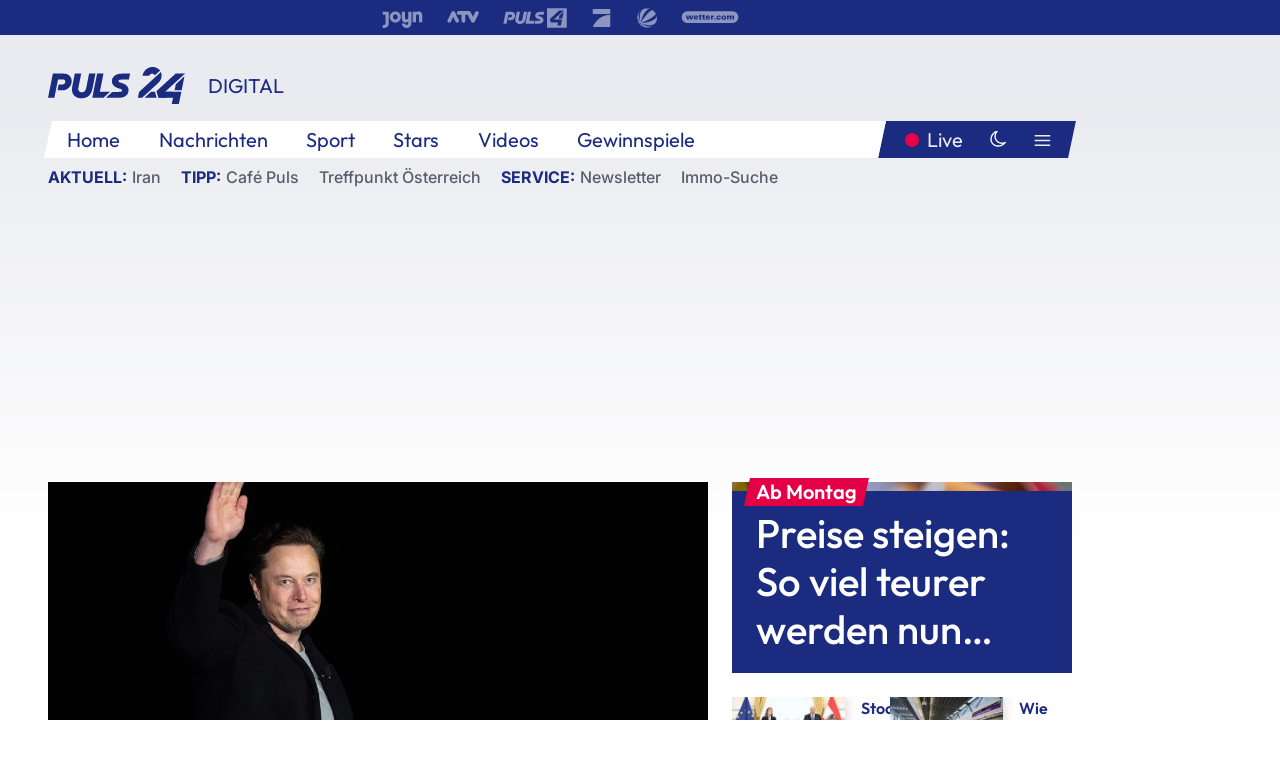

--- FILE ---
content_type: text/html; charset=utf-8
request_url: https://www.puls24.at/news/digital/twitter-musk-macht-sich-ueber-behinderung-von-mitarbeiter-lustig/291114
body_size: 25017
content:
<!DOCTYPE html><html lang="de"><head><meta charSet="utf-8"/><link href="/favicon.ico" rel="icon" type="image/x-icon"/><link href="/assets/apple-touch-icon-v2.png" rel="apple-touch-icon" sizes="180x180"/><link href="/assets/favicon-32x32-v2.png" rel="icon" sizes="32x32" type="image/png"/><link href="/assets/favicon-16x16-v2.png" rel="icon" sizes="16x16" type="image/png"/><link href="/assets/site.webmanifest" rel="manifest"/><link color="#1a2b80" href="/assets/safari-pinned-tab.svg" rel="mask-icon"/><meta content="#242468" media="(prefers-color-scheme: dark)" name="theme-color"/><meta content="PULS 24" name="apple-mobile-web-app-title"/><meta content="PULS 24" name="application-name"/><meta content="#1a2b80" name="msapplication-TileColor"/><meta content="/assets/browserconfig.xml" name="msapplication-config"/><meta content="initial-scale=1.0, width=device-width" name="viewport"/><title>Twitter: Musk macht sich über Behinderung von Mitarbeiter lustig | PULS 24</title><link href="/rssfeed" rel="alternate" type="application/rss+xml"/><script type="application/ld+json">{"@context":"http://schema.org","@type":"NewsArticle","headline":"Twitter: Musk macht sich über Behinderung von Mitarbeiter lustig","mainEntityOfPage":"https://www.puls24.at/news/digital/twitter-musk-macht-sich-ueber-behinderung-von-mitarbeiter-lustig/291114","datePublished":"2023-03-08T06:28:28+0100","dateModified":"2023-03-08T06:28:27+0100","description":"Nach der letzten Kündigungswelle will ein Mitarbeiter auf Twitter wissen, ob er noch dort arbeitet. Twitter-CEO Elon Musk macht sich nicht nur über dessen Tätigkeiten, sondern auch über die Behinderung des Mitarbeiters lustig.","author":[{"@type":"Organization","name":"PULS 24","logo":{"@type":"ImageObject","height":80,"width":226,"url":"https://www.puls24.at/assets/p24_logo_2x.png","@context":"http://schema.org"},"url":"https://www.puls24.at","sameAs":["https://twitter.com/puls24news"]}],"publisher":{"@type":"Organization","name":"PULS 24","logo":{"@type":"ImageObject","height":80,"width":226,"url":"https://www.puls24.at/assets/p24_logo_2x.png","@context":"http://schema.org"},"url":"https://www.puls24.at","sameAs":["https://twitter.com/puls24news"]},"image":["https://image.puls24.at/images/facebook/3354030/20221221-AFPBILD0270-1-1.jpg"]}</script><link href="https://www.puls24.at/news/digital/twitter-musk-macht-sich-ueber-behinderung-von-mitarbeiter-lustig/291114" rel="canonical"/><meta content="index, follow, max-image-preview:large, max-snippet:-1, max-video-preview:-1" name="robots"/><meta content="Nach der letzten Kündigungswelle will ein Mitarbeiter auf Twitter wissen, ob er noch dort arbeitet. Twitter-CEO Elon Musk macht sich nicht nur über dessen Tätigkeiten, sondern auch über die Behinderung des Mitarbeiters lustig." name="description"/><meta content="article" property="og:type"/><meta content="Twitter: Musk macht sich über Behinderung von Mitarbeiter lustig" property="og:title"/><meta content="Nach der letzten Kündigungswelle will ein Mitarbeiter auf Twitter wissen, ob er noch dort arbeitet. Twitter-CEO Elon Musk macht sich nicht nur über dessen Tätigkeiten, sondern auch über die Behinderung des Mitarbeiters lustig." property="og:description"/><meta content="https://www.puls24.at/news/digital/twitter-musk-macht-sich-ueber-behinderung-von-mitarbeiter-lustig/291114" property="og:url"/><meta content="798615617162991" property="fb:app_id"/><meta content="@puls24news" name="twitter:site"/><meta content="https://image.puls24.at/images/facebook/3354030/20221221-AFPBILD0270-1-1.jpg" property="og:image"/><meta content="1200" property="og:image:width"/><meta content="798" property="og:image:height"/><meta content="summary_large_image" name="twitter:card"/><link rel="preload" as="image" imageSrcSet="https://image.puls24.at/images/hera_dyn_227w_128h/3354030/20221221-AFPBILD0270-1-1.jpg 227w, https://image.puls24.at/images/hera_dyn_256w_144h/3354030/20221221-AFPBILD0270-1-1.jpg 256w, https://image.puls24.at/images/hera_dyn_351w_197h/3354030/20221221-AFPBILD0270-1-1.jpg 351w, https://image.puls24.at/images/hera_dyn_384w_216h/3354030/20221221-AFPBILD0270-1-1.jpg 384w, https://image.puls24.at/images/hera_dyn_536w_302h/3354030/20221221-AFPBILD0270-1-1.jpg 536w, https://image.puls24.at/images/hera_dyn_672w_378h/3354030/20221221-AFPBILD0270-1-1.jpg 672w, https://image.puls24.at/images/hera_dyn_768w_432h/3354030/20221221-AFPBILD0270-1-1.jpg 768w, https://image.puls24.at/images/hera_dyn_1072w_603h/3354030/20221221-AFPBILD0270-1-1.jpg 1072w, https://image.puls24.at/images/hera_dyn_1344w_756h/3354030/20221221-AFPBILD0270-1-1.jpg 1344w, https://image.puls24.at/images/hera_dyn_1344w_756h/3354030/20221221-AFPBILD0270-1-1.jpg 1344w" imageSizes="(min-width: 567px) calc(100vw - 24px - 208px), 100vw"/><link rel="preload" as="image" imageSrcSet="https://image.puls24.at/images/hera_dyn_16w_9h/7229824/85950011483474748_BLD_Online.jpg 16w, https://image.puls24.at/images/hera_dyn_32w_18h/7229824/85950011483474748_BLD_Online.jpg 32w, https://image.puls24.at/images/hera_dyn_48w_27h/7229824/85950011483474748_BLD_Online.jpg 48w, https://image.puls24.at/images/hera_dyn_64w_36h/7229824/85950011483474748_BLD_Online.jpg 64w, https://image.puls24.at/images/hera_dyn_96w_54h/7229824/85950011483474748_BLD_Online.jpg 96w, https://image.puls24.at/images/hera_dyn_128w_72h/7229824/85950011483474748_BLD_Online.jpg 128w, https://image.puls24.at/images/hera_dyn_227w_128h/7229824/85950011483474748_BLD_Online.jpg 227w, https://image.puls24.at/images/hera_dyn_256w_144h/7229824/85950011483474748_BLD_Online.jpg 256w, https://image.puls24.at/images/hera_dyn_351w_197h/7229824/85950011483474748_BLD_Online.jpg 351w, https://image.puls24.at/images/hera_dyn_384w_216h/7229824/85950011483474748_BLD_Online.jpg 384w, https://image.puls24.at/images/hera_dyn_536w_302h/7229824/85950011483474748_BLD_Online.jpg 536w, https://image.puls24.at/images/hera_dyn_672w_378h/7229824/85950011483474748_BLD_Online.jpg 672w, https://image.puls24.at/images/hera_dyn_768w_432h/7229824/85950011483474748_BLD_Online.jpg 768w, https://image.puls24.at/images/hera_dyn_1072w_603h/7229824/85950011483474748_BLD_Online.jpg 1072w, https://image.puls24.at/images/hera_dyn_1344w_756h/7229824/85950011483474748_BLD_Online.jpg 1344w, https://image.puls24.at/images/hera_dyn_1344w_756h/7229824/85950011483474748_BLD_Online.jpg 1344w" imageSizes="768px"/><meta name="next-head-count" content="31"/><link rel="preload" href="/_next/static/css/f0c4e0164570fb15.css" as="style"/><link rel="stylesheet" href="/_next/static/css/f0c4e0164570fb15.css" data-n-g=""/><link rel="preload" href="/_next/static/css/af2ae4b2ec99296d.css" as="style"/><link rel="stylesheet" href="/_next/static/css/af2ae4b2ec99296d.css" data-n-p=""/><link rel="preload" href="/_next/static/css/cf9aeb6363f9d52a.css" as="style"/><link rel="stylesheet" href="/_next/static/css/cf9aeb6363f9d52a.css"/><link rel="preload" href="/_next/static/css/a615e9fda0b92a85.css" as="style"/><link rel="stylesheet" href="/_next/static/css/a615e9fda0b92a85.css"/><noscript data-n-css=""></noscript><script defer="" nomodule="" src="/_next/static/chunks/polyfills-c67a75d1b6f99dc8.js"></script><script src="/assets/theme.js" defer="" data-nscript="beforeInteractive"></script><script defer="" src="/_next/static/chunks/3808.1e8c72ff6abb200d.js"></script><script defer="" src="/_next/static/chunks/759.bac67110431902ea.js"></script><script defer="" src="/_next/static/chunks/9483.407e6c61a1d3b5b8.js"></script><script defer="" src="/_next/static/chunks/4498.8566aa27f069a249.js"></script><script defer="" src="/_next/static/chunks/8512.5d5b426a31bd13ea.js"></script><script defer="" src="/_next/static/chunks/8525.1ccde2859d5823ce.js"></script><script defer="" src="/_next/static/chunks/4001.61e13ce9c6beb477.js"></script><script defer="" src="/_next/static/chunks/6322.04297652ae421f13.js"></script><script defer="" src="/_next/static/chunks/2700.135492ced8522798.js"></script><script src="/_next/static/chunks/webpack-caca2d3448cb8e5c.js" defer=""></script><script src="/_next/static/chunks/framework-5036d8309b3aed64.js" defer=""></script><script src="/_next/static/chunks/main-61f7e8c67e7b7b78.js" defer=""></script><script src="/_next/static/chunks/pages/_app-3b0ac373400c0661.js" defer=""></script><script src="/_next/static/chunks/6975-83c291e5bf4c6400.js" defer=""></script><script src="/_next/static/chunks/pages/index-76ed569e26f1acb1.js" defer=""></script><script src="/_next/static/2aJYX8MsLXux0_DyplsRp/_buildManifest.js" defer=""></script><script src="/_next/static/2aJYX8MsLXux0_DyplsRp/_ssgManifest.js" defer=""></script></head><body><a class="skip-main" href="#main-content">Direkt zum Inhalt</a><div id="__next"><cmp-banner blurred="true" initiallyHidden="true" tabIndex="-1" role="alert" aria-live="polite"></cmp-banner><div class="styles_stickyPlayerWrapper__r_1Pl" data-active="false"><div class="styles_stickyPlayer__okfg0"><div id="video-frame-sticky"></div></div></div><div class="styles_superbar__EncXb"><div class="container"><div class="styles_wrapper__uuVhE"><a aria-label="Joyn" class="styles_link__IjOgD" href="https://www.joyn.at" rel="noopener noreferrer" target="_blank"><svg class="styles_logo__aAK3c"><title>Joyn</title><use xlink:href="/assets/icons/sprite.svg?v=78d7ae21d4b65b38dc73e1b13cba335105e3f698#logo-joyn"></use></svg></a><a aria-label="ATV" class="styles_link__IjOgD" href="https://www.atv.at" rel="noopener noreferrer" target="_blank"><svg class="styles_logo__aAK3c"><title>ATV</title><use xlink:href="/assets/icons/sprite.svg?v=78d7ae21d4b65b38dc73e1b13cba335105e3f698#logo-atv"></use></svg></a><a aria-label="Puls 4" class="styles_link__IjOgD" href="https://www.puls4.com" rel="noopener noreferrer" target="_blank"><svg class="styles_logo__aAK3c"><title>Puls 4</title><use xlink:href="/assets/icons/sprite.svg?v=78d7ae21d4b65b38dc73e1b13cba335105e3f698#logo-puls4"></use></svg></a><a aria-label="ProSieben" class="styles_link__IjOgD" href="https://www.prosieben.at" rel="noopener noreferrer" target="_blank"><svg class="styles_logo__aAK3c"><title>ProSieben</title><use xlink:href="/assets/icons/sprite.svg?v=78d7ae21d4b65b38dc73e1b13cba335105e3f698#logo-prosieben"></use></svg></a><a aria-label="SAT.1" class="styles_link__IjOgD" href="https://www.sat1.at/" rel="noopener noreferrer" target="_blank"><svg class="styles_logo__aAK3c"><title>SAT.1</title><use xlink:href="/assets/icons/sprite.svg?v=78d7ae21d4b65b38dc73e1b13cba335105e3f698#logo-sat1-ball"></use></svg></a><a aria-label="wetter.com" class="styles_link__IjOgD" href="https://www.wetter.com" rel="noopener noreferrer" target="_blank"><svg class="styles_logo__aAK3c"><title>wetter.com</title><use xlink:href="/assets/icons/sprite.svg?v=78d7ae21d4b65b38dc73e1b13cba335105e3f698#logo-wettercom"></use></svg></a></div></div></div><nav class="styles_navigation__yknRO"><div aria-hidden="false"><div class="styles_navbar__ZdIwr"><button aria-label="Puls24.at Live" class="styles_live__l7YbK" type="button">PULS 24 Live</button><button aria-expanded="false" aria-label="Hauptmenü" class="styles_menu__X4obk" type="button"><svg><title>Menu</title><use xlink:href="/assets/icons/sprite.svg?v=78d7ae21d4b65b38dc73e1b13cba335105e3f698#menu"></use></svg></button></div><div class="styles_header__hKahj"><div class="styles_banner__SNvGE container"><a class="styles_logo__sONaQ" href="/"><svg><title>puls24.at</title><use xlink:href="/assets/icons/sprite.svg?v=78d7ae21d4b65b38dc73e1b13cba335105e3f698#logo"></use></svg></a><span class="styles_category__ckXwd">Digital</span><button aria-label="Dunkler Modus" aria-pressed="false" class="styles_themeToggle__SjQjU styles_isToggle__KxFmS styles_themeMobile__B0y71" type="button"><svg aria-hidden="true" class="styles_themeLight__yCsZK"><use xlink:href="/assets/icons/sprite.svg?v=78d7ae21d4b65b38dc73e1b13cba335105e3f698#sun"></use></svg><svg aria-hidden="true" class="styles_themeDark__aCE8K"><use xlink:href="/assets/icons/sprite.svg?v=78d7ae21d4b65b38dc73e1b13cba335105e3f698#moon"></use></svg></button></div><div class="styles_linksWrapper__zjmXn"><div class="styles_linksContainer__TLzTF  container"><ul class="styles_links__rOaF9"><li><a class="styles_link__847Jt" lang="en-us" href="https://www.puls24.at/">Home</a></li><li><a class="styles_link__847Jt" href="/news">Nachrichten</a></li><li><a class="styles_link__847Jt" href="/sport">Sport</a></li><li><a class="styles_link__847Jt" href="/entertainment">Stars</a></li><li><a class="styles_link__847Jt" href="https://www.puls24.at/videos">Videos</a></li><li><a class="styles_link__847Jt" href="https://www.puls24.at/gewinnarena">Gewinnspiele</a></li></ul><div class="styles_linksDesktop__aPpdV"><a aria-label="Puls24.at Live" class="styles_liveDesktop__nRj89" type="button" href="/live">Live</a><button aria-label="Dunkler Modus" aria-pressed="false" class="styles_themeToggle__SjQjU styles_isButton__Ft5wC styles_themeDesktop__MISTh" type="button"><svg aria-hidden="true" class="styles_themeDark__aCE8K"><use xlink:href="/assets/icons/sprite.svg?v=78d7ae21d4b65b38dc73e1b13cba335105e3f698#moon"></use></svg></button><button aria-expanded="false" aria-label="Hauptmenü" class="styles_menuDesktop__yW8r4" type="button"><svg><title>Menu</title><use xlink:href="/assets/icons/sprite.svg?v=78d7ae21d4b65b38dc73e1b13cba335105e3f698#menu"></use></svg></button></div></div></div><ul class="styles_lines__AWsDT container"><li><span class="styles_lineTopic__CPLip">Aktuell</span><a class="styles_lineAnchor__i7Ma7" href="https://www.puls24.at/iran">Iran</a></li><li><span class="styles_lineTopic__CPLip">Tipp</span><a class="styles_lineAnchor__i7Ma7" href="https://www.puls24.at/cafe-puls">Café Puls</a><a class="styles_lineAnchor__i7Ma7" href="https://www.puls24.at/treffpunkt-oesterreich">Treffpunkt Österreich</a></li><li><span class="styles_lineTopic__CPLip">Service</span><a class="styles_lineAnchor__i7Ma7" href="https://www.puls24.at/newsletter">Newsletter</a><a class="styles_lineAnchor__i7Ma7" href="https://immo.puls24.at/de/immobilien-suche">Immo-Suche</a></li></ul></div></div></nav><div aria-hidden="false"><div class="fullbanner-wrapper layout-media"><div class="container"><div class="row"><div class="col-12"></div></div></div></div><main class="main layout-media" id="main-content"><div class="container main-content"><section class="section row"><div class="region region-index-0 col-12 col-lg-8"><article class="article" data-io-article-url="https://www.puls24.at/news/digital/twitter-musk-macht-sich-ueber-behinderung-von-mitarbeiter-lustig/291114"><figure class="lead"><div class="ImageComponent_imageComponentWrapper__HYz6h imageComponentWrapper"><div class="ImageComponent_imageAreaWrapper__WOMHS"><a href="https://image.puls24.at/images/hera_dyn_1344w_756h/3354030/20221221-AFPBILD0270-1-1.jpg" rel="noopener noreferrer" target="_blank"><span style="box-sizing:border-box;display:block;overflow:hidden;width:initial;height:initial;background:none;opacity:1;border:0;margin:0;padding:0;position:relative"><span style="box-sizing:border-box;display:block;width:initial;height:initial;background:none;opacity:1;border:0;margin:0;padding:0;padding-top:56.25%"></span><img alt="" fetchpriority="high" sizes="(min-width: 567px) calc(100vw - 24px - 208px), 100vw" srcSet="https://image.puls24.at/images/hera_dyn_227w_128h/3354030/20221221-AFPBILD0270-1-1.jpg 227w, https://image.puls24.at/images/hera_dyn_256w_144h/3354030/20221221-AFPBILD0270-1-1.jpg 256w, https://image.puls24.at/images/hera_dyn_351w_197h/3354030/20221221-AFPBILD0270-1-1.jpg 351w, https://image.puls24.at/images/hera_dyn_384w_216h/3354030/20221221-AFPBILD0270-1-1.jpg 384w, https://image.puls24.at/images/hera_dyn_536w_302h/3354030/20221221-AFPBILD0270-1-1.jpg 536w, https://image.puls24.at/images/hera_dyn_672w_378h/3354030/20221221-AFPBILD0270-1-1.jpg 672w, https://image.puls24.at/images/hera_dyn_768w_432h/3354030/20221221-AFPBILD0270-1-1.jpg 768w, https://image.puls24.at/images/hera_dyn_1072w_603h/3354030/20221221-AFPBILD0270-1-1.jpg 1072w, https://image.puls24.at/images/hera_dyn_1344w_756h/3354030/20221221-AFPBILD0270-1-1.jpg 1344w, https://image.puls24.at/images/hera_dyn_1344w_756h/3354030/20221221-AFPBILD0270-1-1.jpg 1344w" src="https://image.puls24.at/images/hera_dyn_1344w_756h/3354030/20221221-AFPBILD0270-1-1.jpg" decoding="async" data-nimg="responsive" style="position:absolute;top:0;left:0;bottom:0;right:0;box-sizing:border-box;padding:0;border:none;margin:auto;display:block;width:0;height:0;min-width:100%;max-width:100%;min-height:100%;max-height:100%"/></span></a><span class="ImageComponent_imageCredits__xg8VO">AFP</span></div></div></figure><div class="article-background"><header class="gray-overlay"><div class="breadcrumb-navigation"><div class="breadcrumb-navigation__widget"><a class="category" href="/digital">Digital</a><button aria-label="Abonnieren" class="cleverpush-topic-button" data-button-text="Abonnieren" data-button-text-subscribed=" " data-topic="qJ5Ec5JdWdvXm8M5F" type="button"></button></div></div><h1>Twitter: Musk macht sich über Behinderung von Mitarbeiter lustig</h1><span class="breadcrumb">08. März 2023 · Lesedauer 2 min</span></header><div class="content"><p class="teaser-text">Nach der letzten Kündigungswelle will ein Mitarbeiter auf Twitter wissen, ob er noch dort arbeitet. Twitter-CEO Elon Musk macht sich nicht nur über dessen Tätigkeiten, sondern auch über die Behinderung des Mitarbeiters lustig.</p><section class="paragraph text-paragraph"><p><span><span><span>Seit Elon Musks Twitter-Übernahme schrumpft die Twitter Belegschaft immer weiter. 200 Stellen wurden Ende Februar gekürzt. </span></span></span></p>

<p><span><span><span>Einer jener Angestellten, die gekündigt wurden, Haraldur Thorleifsson, beklagte Montagabend auf Twitter, er sei bereits seit neun Tagen aus all seinen Accounts ausgesperrt. Ob er noch bei Twitter arbeite oder nicht, wolle die Personalabteilung nicht bestätigen. Auch CEO Elon Musk habe auf keine E-Mail von ihm regiert. Nun fragte er öffentlich nach. </span></span></span></p></section><a href="https://twitter.com/iamharaldur/status/1632843191773716481">https://twitter.com/iamharaldur/status/1632843191773716481</a><section class="paragraph text-paragraph"><p><span><span><span>Der Twitter-Chef reagierte daraufhin mit einer Gegenfrage: Was hat Thorleifsson denn bei Twitter gemacht? Als dieser schlussendlich eine Liste mit seinen letzten Aufgaben schickte, antwortet Musk: "Pics or it didn't happen" ("Fotobeweis, sonst ist es nicht passiert"). Woraufhin der Mitarbeit ihm erneut mitteilen muss, dass sein Computer vom Unternehmen gesperrt wurde und er deshalb keine Bilder oder Dokumente schicken könne. Nach mehrmaliger Nachfrage reagierte Musk nur noch mit Lach-Emojis. Schlussendlich antwortete der ehemalige Mitarbeiter, er habe nun eine Antwort aus der Personalabteilung bekommen, die seine Kündigung bestätigte. </span></span></span></p></section><a href="https://twitter.com/elonmusk/status/1632915629765447681">https://twitter.com/elonmusk/status/1632915629765447681</a><section class="paragraph text-paragraph"><p><span><span><span>Musk beendete Diskussion damit aber nicht, sondern begann weiter über den Isländer herzuziehen. Er hätte gar nicht gefeuert werden können, da dieser nie gearbeitet hatte. "Seine Entschuldigung war, dass er eine Behinderung habe, trotzdem kann er twittern", schreibt der Twitter-CEO. </span></span></span></p></section><a href="https://twitter.com/elonmusk/status/1633011448459964417">https://twitter.com/elonmusk/status/1633011448459964417</a><section class="paragraph text-paragraph"><p><span><span><span>Auf diese Kommentare hin erklärt Thorleifsson seine Krankheit. Er schreibt, dass er an Muskeldystrophie leide und seit 20 Jahren einen Rollstuhl verwende. Auch in seine Arme würden schwächer werden, heute benötige er sogar Hilfe, um aus dem Bett und auf die Toilette zu kommen. Er könne kaum noch mit einer Tastatur oder Maus arbeiten. Daher könne er auch nicht mehr als Designer arbeiten. Auf Nachfragen an die Personalabteilung, ob sich sein Job-Tätigkeiten geändert habe, hätte er nie eine Antwort bekommen. </span></span></span></p>

<p>&nbsp;</p></section><a href="https://twitter.com/iamharaldur/status/1633082707835080705">https://twitter.com/iamharaldur/status/1633082707835080705</a><section class="paragraph text-paragraph"><p><span><span><span>Der Isländer Haraldur Thorleifsson war seit 2021 Teil von Twitter, nachdem er seine Design-Agentur "Ueno" an Twitter verkauft hatte. Elon Musk übernahm Twitter im Herbst 2022, zu dem Zeitpunkt arbeiteten 7.500 Menschen dort. Aktuell sind es nur noch knapp 2.000.</span></span></span></p></section></div><div class="summary"><h5>Zusammenfassung</h5><ul><li>Nach der letzten Kündigungswelle will ein Mitarbeiter auf Twitter wissen, ob er noch dort arbeitet.</li><li>Twitter-CEO Elon Musk macht sich nicht nur über dessen Tätigkeiten, sondern auch über die Behinderung des Mitarbeiters lustig.</li></ul></div><footer class="article-footer"><div class="article-origin"><span class="title">Quelle: </span><span class="sources">Redaktion / Sto</span></div><div class="share-buttons-bottom"><div aria-label="Artikel teilen" class="social-button-group" role="group"><a aria-label="Share on facebook" data-social-provider="facebook" href="https://www.facebook.com/sharer/sharer.php?u=https://www.puls24.at/news/digital/twitter-musk-macht-sich-ueber-behinderung-von-mitarbeiter-lustig/291114" rel="noopener noreferrer" target="_blank"><svg class="social-icon"><title>facebook</title><use xlink:href="/assets/icons/sprite.svg?v=78d7ae21d4b65b38dc73e1b13cba335105e3f698#facebook"></use></svg> <!-- -->teilen</a><a aria-label="Share on linkedin" data-social-provider="linkedin" href="https://www.linkedin.com/shareArticle?mini=true&amp;url=https://www.puls24.at/news/digital/twitter-musk-macht-sich-ueber-behinderung-von-mitarbeiter-lustig/291114" rel="noopener noreferrer" target="_blank"><svg class="social-icon"><title>linkedin</title><use xlink:href="/assets/icons/sprite.svg?v=78d7ae21d4b65b38dc73e1b13cba335105e3f698#linkedin"></use></svg> <!-- -->teilen</a><a aria-label="Share on twitter" data-social-provider="twitter" href="https://twitter.com/intent/tweet?via=puls24news&amp;text=https://www.puls24.at/news/digital/twitter-musk-macht-sich-ueber-behinderung-von-mitarbeiter-lustig/291114" rel="noopener noreferrer" target="_blank"><svg class="social-icon"><title>twitter</title><use xlink:href="/assets/icons/sprite.svg?v=78d7ae21d4b65b38dc73e1b13cba335105e3f698#twitter"></use></svg> <!-- -->teilen</a><a aria-label="Share on bluesky" data-social-provider="bluesky" href="https://bsky.app/intent/compose?text=https://www.puls24.at/news/digital/twitter-musk-macht-sich-ueber-behinderung-von-mitarbeiter-lustig/291114" rel="noopener noreferrer" target="_blank"><svg class="social-icon"><title>bluesky</title><use xlink:href="/assets/icons/sprite.svg?v=78d7ae21d4b65b38dc73e1b13cba335105e3f698#bluesky"></use></svg> <!-- -->teilen</a><a aria-label="Teilen" class="" href="#" role="button"><svg class="social-icon"><title>share</title><use xlink:href="/assets/icons/sprite.svg?v=78d7ae21d4b65b38dc73e1b13cba335105e3f698#share"></use></svg> <!-- -->Link kopieren</a></div></div></footer></div></article></div><aside class="region region-index-1 col-12 col-lg-4"><div class="single-teaser" data-vr-zone="SingleTeaser 17cb047a-d748-4ad3-9cbb-39395ecce7b8"><div class="styles_container__K0n3U"><a class="styles_anchor__db3EL" data-vr-contentbox="SingleTeaser #1" data-vr-contentbox-url="/news/chronik/ab-montag-preise-steigen-so-viel-teurer-werden-nun-zigaretten/461277" href="/news/chronik/ab-montag-preise-steigen-so-viel-teurer-werden-nun-zigaretten/461277"><div class="styles_illustration___YjRc"><span style="box-sizing:border-box;display:block;overflow:hidden;width:initial;height:initial;background:none;opacity:1;border:0;margin:0;padding:0;position:relative"><span style="box-sizing:border-box;display:block;width:initial;height:initial;background:none;opacity:1;border:0;margin:0;padding:0;padding-top:56.25%"></span><img alt="" aria-hidden="false" fetchpriority="high" sizes="768px" srcSet="https://image.puls24.at/images/hera_dyn_16w_9h/7229824/85950011483474748_BLD_Online.jpg 16w, https://image.puls24.at/images/hera_dyn_32w_18h/7229824/85950011483474748_BLD_Online.jpg 32w, https://image.puls24.at/images/hera_dyn_48w_27h/7229824/85950011483474748_BLD_Online.jpg 48w, https://image.puls24.at/images/hera_dyn_64w_36h/7229824/85950011483474748_BLD_Online.jpg 64w, https://image.puls24.at/images/hera_dyn_96w_54h/7229824/85950011483474748_BLD_Online.jpg 96w, https://image.puls24.at/images/hera_dyn_128w_72h/7229824/85950011483474748_BLD_Online.jpg 128w, https://image.puls24.at/images/hera_dyn_227w_128h/7229824/85950011483474748_BLD_Online.jpg 227w, https://image.puls24.at/images/hera_dyn_256w_144h/7229824/85950011483474748_BLD_Online.jpg 256w, https://image.puls24.at/images/hera_dyn_351w_197h/7229824/85950011483474748_BLD_Online.jpg 351w, https://image.puls24.at/images/hera_dyn_384w_216h/7229824/85950011483474748_BLD_Online.jpg 384w, https://image.puls24.at/images/hera_dyn_536w_302h/7229824/85950011483474748_BLD_Online.jpg 536w, https://image.puls24.at/images/hera_dyn_672w_378h/7229824/85950011483474748_BLD_Online.jpg 672w, https://image.puls24.at/images/hera_dyn_768w_432h/7229824/85950011483474748_BLD_Online.jpg 768w, https://image.puls24.at/images/hera_dyn_1072w_603h/7229824/85950011483474748_BLD_Online.jpg 1072w, https://image.puls24.at/images/hera_dyn_1344w_756h/7229824/85950011483474748_BLD_Online.jpg 1344w, https://image.puls24.at/images/hera_dyn_1344w_756h/7229824/85950011483474748_BLD_Online.jpg 1344w" src="https://image.puls24.at/images/hera_dyn_1344w_756h/7229824/85950011483474748_BLD_Online.jpg" decoding="async" data-nimg="responsive" class="" style="position:absolute;top:0;left:0;bottom:0;right:0;box-sizing:border-box;padding:0;border:none;margin:auto;display:block;width:0;height:0;min-width:100%;max-width:100%;min-height:100%;max-height:100%;object-fit:cover"/></span></div><div class="styles_content__xPvAI"><p class="styles_pretitle__0MB79"><span>Ab Montag</span></p><h3 class="styles_title__Fmqs6" data-vr-headline="">Preise steigen: So viel teurer werden nun Zigaretten</h3></div></a></div></div></aside></section><section class="section row"><div class="region region-index-0 col-12 col-lg-12"></div></section><section class="section row"><div class="region region-index-0 col-12 col-lg-12"><div class="styles_container__ltxko"><h3 class="component-title col-sm-12"><a class="teaser-anchor" href="/">PULS 24 Archiv</a></h3><ul class="styles_items__4eNH5"><li><div class="styles_item__SLCqq"><svg><use xlink:href="/assets/icons/sprite.svg?v=78d7ae21d4b65b38dc73e1b13cba335105e3f698#arrow-right-red"></use></svg><a class="styles_link__2NGnz" href="/news/entertainment/jennifer-garner/393575">Liebes-Ultimatum für Jennifer Garner: Zu innig mit Ben Affleck</a></div></li><li><div class="styles_item__SLCqq"><svg><use xlink:href="/assets/icons/sprite.svg?v=78d7ae21d4b65b38dc73e1b13cba335105e3f698#arrow-right-red"></use></svg><a class="styles_link__2NGnz" href="/video/cafe-puls/die-cafe-puls-buchtipps-der-woche/v1aq67keaici5">Die Café Puls-Buchtipps der Woche</a></div></li><li><div class="styles_item__SLCqq"><svg><use xlink:href="/assets/icons/sprite.svg?v=78d7ae21d4b65b38dc73e1b13cba335105e3f698#arrow-right-red"></use></svg><a class="styles_link__2NGnz" href="/news/sport/fussball-ex-austria-wien-trainer-egon-coordes-gestorben/418143">Ex-Austria-Trainer und Bayern-Legende Coordes gestorben</a></div></li><li><div class="styles_item__SLCqq"><svg><use xlink:href="/assets/icons/sprite.svg?v=78d7ae21d4b65b38dc73e1b13cba335105e3f698#arrow-right-red"></use></svg><a class="styles_link__2NGnz" href="/news/politik/livestream-us-aussenminister-antony-blinken-in-wien/323364">Blinken und Schallenberg: Plan für Rafah-Evakuierung fehlt</a></div></li><li><div class="styles_item__SLCqq"><svg><use xlink:href="/assets/icons/sprite.svg?v=78d7ae21d4b65b38dc73e1b13cba335105e3f698#arrow-right-red"></use></svg><a class="styles_link__2NGnz" href="/news/entertainment/esterhazy-stiftung-verliert-prozess-um-kunstobjekte/214954">Esterhazy-Stiftung verliert Prozess um Kunstobjekte</a></div></li></ul></div></div></section><div class="sticky-sky-wrapper"></div></div></main><footer class="footer menu-expanded"><div class="container"><div class="row"><div class="col-lg-12"><div class="row"><div class="col-lg-3 logo-group"><a href="/"><svg class="logo"><title>Home</title><use xlink:href="/assets/icons/sprite.svg?v=78d7ae21d4b65b38dc73e1b13cba335105e3f698#logo"></use></svg></a><span class="copyright">2026<!-- --> © PULS 4 TV GmbH &amp; Co KG</span><div class="funding">Diese Website wird unterstützt durch Mittel aus den kulturellen Einrichtungen der Verwertungsgesellschaft Rundfunk.</div><span class="links"><a href="/datenschutz">Datenschutz</a>, <a href="/anb">ANB</a>, <a href="/impressum">Impressum</a></span><div aria-label="Soziale Medien Links" class="social-button-group" role="group"><a aria-label="Share on twitter" data-social-provider="twitter" href="https://twitter.com/puls24news" rel="noopener noreferrer" target="_blank"><svg class="social-icon"><title>twitter</title><use xlink:href="/assets/icons/sprite.svg?v=78d7ae21d4b65b38dc73e1b13cba335105e3f698#twitter"></use></svg> </a><a aria-label="Share on instagram" data-social-provider="instagram" href="https://www.instagram.com/puls24news/" rel="noopener noreferrer" target="_blank"><svg class="social-icon"><title>instagram</title><use xlink:href="/assets/icons/sprite.svg?v=78d7ae21d4b65b38dc73e1b13cba335105e3f698#instagram"></use></svg> </a><a aria-label="Share on facebook" data-social-provider="facebook" href="https://www.facebook.com/puls24news" rel="noopener noreferrer" target="_blank"><svg class="social-icon"><title>facebook</title><use xlink:href="/assets/icons/sprite.svg?v=78d7ae21d4b65b38dc73e1b13cba335105e3f698#facebook"></use></svg> </a><a aria-label="Share on tiktok" data-social-provider="tiktok" href="https://www.tiktok.com/@puls24news" rel="noopener noreferrer" target="_blank"><svg class="social-icon"><title>tiktok</title><use xlink:href="/assets/icons/sprite.svg?v=78d7ae21d4b65b38dc73e1b13cba335105e3f698#tiktok"></use></svg> </a><a aria-label="Share on bluesky" data-social-provider="bluesky" href="https://bsky.app/profile/puls24.at" rel="noopener noreferrer" target="_blank"><svg class="social-icon"><title>bluesky</title><use xlink:href="/assets/icons/sprite.svg?v=78d7ae21d4b65b38dc73e1b13cba335105e3f698#bluesky"></use></svg> </a></div></div><div class="col-lg-7 ml-lg-5"><nav class="navigation"><ul><li><h4>Service</h4><ul><li><a class="" title="ANB" href="/anb">ANB</a></li><li><a class="" title="App" href="/app">App</a></li><li><a class="" href="https://www.prosiebensat1.com/investor-relations/corporate-governance/compliance" rel="noopener" target="_blank" title="Compliance">Compliance</a></li><li><a class="" title="Cookie Hinweise" href="/cookies">Cookie Hinweise</a></li><li><a class="" title="Datenschutz" href="/datenschutz">Datenschutz</a></li><li><a class="" href="https://www.puls24.at/datenschutzhinweise-social-media" rel="noopener" target="_blank" title="Datenschutz Social Media">Datenschutz Social Media</a></li><li><a class="" href="https://www.puls24.at/service/barrierefreie-inhalte-aktionsplan/255811" rel="noopener" target="_blank" title="Aktionsplan barrierefreie Inhalte">Aktionsplan barrierefreie Inhalte</a></li><li><a class="" href="https://static.puls24.at/download/Barrierefreiheit_Jahresbericht_PULS%2024_2023.pdf" rel="noopener" target="_blank" title="Barrierefreiheit – Jahresbericht 2023">Barrierefreiheit – Jahresbericht 2023</a></li><li><a class="" href="https://www.puls24.at/service/jugendschutz/255134" rel="noopener" target="_blank" title="Jugendschutz">Jugendschutz</a></li><li><a class="" title="Impressum" href="/impressum">Impressum</a></li><li><a class="" title="Kontakt" href="/kontakt">Kontakt</a></li><li><a class="" title="Newsletter" href="/newsletter">Newsletter</a></li><li><a class="" title="Push-Mitteilungen" href="/service/push-mitteilungen">Push-Mitteilungen</a></li><li><a class="" title="Senderempfang" href="/senderempfang">Senderempfang</a></li><li><a class="" title="Teilnahmebedingungen" href="/teilnahmebedingungen">Teilnahmebedingungen</a></li></ul></li><li><h4>PULS 24</h4><ul><li><a class="" title="Live" href="/live">Live</a></li><li><a class="" title="News" href="/news">News</a></li><li><a class="" title="Clips" href="/clips">Clips</a></li><li><a class="" title="Talks" href="/talks">Talks</a></li><li><a class="" title="Ganze Folgen" href="/ganze-folgen">Ganze Folgen</a></li><li><a class="" title="Podcasts" href="/podcast">Podcasts</a></li><li><a class="" href="https://immo.puls24.at/de/immobilien-suche" rel="noopener" target="_blank" title="Immobiliensuche">Immobiliensuche</a></li></ul></li><li><h4>Netzwerk</h4><ul><li><a class="" href="https://www.puls4.com/" rel="noopener" target="_blank" title="PULS 4">PULS 4</a></li><li><a class="" href="https://www.atv.at/" rel="noopener" target="_blank" title="ATV">ATV</a></li><li><a class="" href="https://www.joyn.at/" rel="noopener" target="_blank" title="Joyn">Joyn</a></li><li><a class="" href="https://www.prosieben.at/" rel="noopener" target="_blank" title="ProSieben Austria">ProSieben Austria</a></li><li><a class="" href="https://www.kabeleins.at/" rel="noopener" target="_blank" title="kabel eins Austria">kabel eins Austria</a></li><li><a class="" href="https://www.sat1.at/" rel="noopener" target="_blank" title="SAT.1 Österreich">SAT.1 Österreich</a></li><li><a class="" href="https://www.sixx.at/" rel="noopener" target="_blank" title="sixx Austria">sixx Austria</a></li><li><a class="" href="https://www.prosiebenmaxx.at/" rel="noopener" target="_blank" title="ProSieben MAXX Austria">ProSieben MAXX Austria</a></li><li><a class="" href="https://www.kabeleinsdoku.at/" rel="noopener" target="_blank" title="kabel eins Doku Austria">kabel eins Doku Austria</a></li><li><a class="" href="https://www.sat1gold.at/" rel="noopener" target="_blank" title="SAT.1 GOLD Österreich">SAT.1 GOLD Österreich</a></li><li><a class="" href="https://4gamechangers.io/" rel="noopener" target="_blank" title="4GAMECHANGERS">4GAMECHANGERS</a></li></ul></li></ul></nav></div></div></div></div></div><div class="expand-menu"><button aria-label="Expand / Collapse" type="button"><svg><title>Expand / Collapse</title><use xlink:href="/assets/icons/sprite.svg?v=78d7ae21d4b65b38dc73e1b13cba335105e3f698#chevron-down"></use></svg></button></div></footer></div></div><script id="__NEXT_DATA__" type="application/json">{"props":{"pageProps":{"route":{"type":"content","status":200,"title":"Twitter: Musk macht sich über Behinderung von Mitarbeiter lustig | PULS 24","meta":{"coralContext":{"screenName":"Article Detail","publishedAt":1678253308,"headline":"Twitter: Musk macht sich über Behinderung von Mitarbeiter lustig","hasEmbeddedVideo":false,"category":"Digital","pageType":"article","tags":["Twitter","Kündigungen","Elon Musk","CEO","Digital"],"contentTitle":"Article Detail | Twitter: Musk macht sich über Behinderung von Mitarbeiter lustig","marketingCategory":"RedCont/Nachrichten/Nachrichtenueberblick","author":"Redaktion"},"ioConfig":{"page_url":"https://www.puls24.at/news/digital/twitter-musk-macht-sich-ueber-behinderung-von-mitarbeiter-lustig/291114","page_url_canonical":"https://www.puls24.at/news/digital/twitter-musk-macht-sich-ueber-behinderung-von-mitarbeiter-lustig/291114","page_title":"Twitter: Musk macht sich über Behinderung von Mitarbeiter lustig","page_type":"article","page_language":"de","tags":["Twitter","Kündigungen","Elon Musk","CEO","Digital"],"article_authors":[],"article_categories":["Digital"],"article_subcategories":["Redaktion"],"article_type":"Artikel","article_word_count":"365","article_publication_date":"Wed, 08 Mar 23 06:28:28 +0100"},"jsonLD":[{"@context":"http://schema.org","@type":"NewsArticle","headline":"Twitter: Musk macht sich über Behinderung von Mitarbeiter lustig","mainEntityOfPage":"https://www.puls24.at/news/digital/twitter-musk-macht-sich-ueber-behinderung-von-mitarbeiter-lustig/291114","datePublished":"2023-03-08T06:28:28+0100","dateModified":"2023-03-08T06:28:27+0100","description":"Nach der letzten Kündigungswelle will ein Mitarbeiter auf Twitter wissen, ob er noch dort arbeitet. Twitter-CEO Elon Musk macht sich nicht nur über dessen Tätigkeiten, sondern auch über die Behinderung des Mitarbeiters lustig.","author":[{"@type":"Organization","name":"PULS 24","logo":{"@type":"ImageObject","height":80,"width":226,"url":"https://www.puls24.at/assets/p24_logo_2x.png","@context":"http://schema.org"},"url":"https://www.puls24.at","sameAs":["https://twitter.com/puls24news"]}],"publisher":{"@type":"Organization","name":"PULS 24","logo":{"@type":"ImageObject","height":80,"width":226,"url":"https://www.puls24.at/assets/p24_logo_2x.png","@context":"http://schema.org"},"url":"https://www.puls24.at","sameAs":["https://twitter.com/puls24news"]},"image":["https://image.puls24.at/images/facebook/3354030/20221221-AFPBILD0270-1-1.jpg"]}],"linkTags":[{"rel":"canonical","href":"https://www.puls24.at/news/digital/twitter-musk-macht-sich-ueber-behinderung-von-mitarbeiter-lustig/291114"}],"metaTags":[{"name":"robots","content":"index, follow, max-image-preview:large, max-snippet:-1, max-video-preview:-1"},{"name":"description","content":"Nach der letzten Kündigungswelle will ein Mitarbeiter auf Twitter wissen, ob er noch dort arbeitet. Twitter-CEO Elon Musk macht sich nicht nur über dessen Tätigkeiten, sondern auch über die Behinderung des Mitarbeiters lustig."},{"property":"og:type","content":"article"},{"property":"og:title","content":"Twitter: Musk macht sich über Behinderung von Mitarbeiter lustig"},{"property":"og:description","content":"Nach der letzten Kündigungswelle will ein Mitarbeiter auf Twitter wissen, ob er noch dort arbeitet. Twitter-CEO Elon Musk macht sich nicht nur über dessen Tätigkeiten, sondern auch über die Behinderung des Mitarbeiters lustig."},{"property":"og:url","content":"https://www.puls24.at/news/digital/twitter-musk-macht-sich-ueber-behinderung-von-mitarbeiter-lustig/291114"},{"property":"fb:app_id","content":"798615617162991"},{"name":"twitter:site","content":"@puls24news"},{"property":"og:image","content":"https://image.puls24.at/images/facebook/3354030/20221221-AFPBILD0270-1-1.jpg"},{"property":"og:image:width","content":"1200"},{"property":"og:image:height","content":"798"},{"name":"twitter:card","content":"summary_large_image"}],"somtag":{"enabled":true,"slots":{"desktop":["minread1","rectangle1"],"mobile":["minread1","rectangle1"]},"taxonomy":["digital","other"]},"subtitle":"Digital"},"layout":"media","sections":[{"type":"default","columnWidths":"8-4","regions":[{"components":[{"id":"291114","type":"article","breadcrumbs":{"links":[{"id":null,"title":"puls24.at","link":""},{"id":null,"title":"News","link":"/news/news"},{"id":null,"title":"Digital","link":"/digital"}]},"advertorial":false,"cleverpushTopic":{"id":"qJ5Ec5JdWdvXm8M5F","name":"Digital"},"origin":{"authors":[],"shortcut":"Sto","sources":["Redaktion"]},"readTime":2,"timestamp":1678253308,"title":"Twitter: Musk macht sich über Behinderung von Mitarbeiter lustig","teaserMedia":{"id":"3147804","image":{"fid":"3354030","filename":"20221221-AFPBILD0270-1-1.jpg","url":"/images/large/3354030/20221221-AFPBILD0270-1-1.jpg","uri":"public://media/image/2022/12/21/20221221-AFPBILD0270-1-1.jpg","alt":"","title":"","width":6048,"height":4024,"source":"APA - Austria Presse Agentur","credits":"AFP","copyright":"APA - Austria Presse Agentur","description":"","length":1086183,"type":"image/jpeg"}},"teaserText":"Nach der letzten Kündigungswelle will ein Mitarbeiter auf Twitter wissen, ob er noch dort arbeitet. Twitter-CEO Elon Musk macht sich nicht nur über dessen Tätigkeiten, sondern auch über die Behinderung des Mitarbeiters lustig.","url":"https://www.puls24.at/news/digital/twitter-musk-macht-sich-ueber-behinderung-von-mitarbeiter-lustig/291114","paragraphs":[{"id":"069a0af3-0408-487b-89b7-8c4dceb5ed9d","type":"somtag","data":{"slot":"minread1","display":["mobile","desktop"]}},{"id":"236518","type":"text","data":{"html":"\u003cp\u003e\u003cspan\u003e\u003cspan\u003e\u003cspan\u003eSeit Elon Musks Twitter-Übernahme schrumpft die Twitter Belegschaft immer weiter. 200 Stellen wurden Ende Februar gekürzt. \u003c/span\u003e\u003c/span\u003e\u003c/span\u003e\u003c/p\u003e\r\n\r\n\u003cp\u003e\u003cspan\u003e\u003cspan\u003e\u003cspan\u003eEiner jener Angestellten, die gekündigt wurden, Haraldur Thorleifsson, beklagte Montagabend auf Twitter, er sei bereits seit neun Tagen aus all seinen Accounts ausgesperrt. Ob er noch bei Twitter arbeite oder nicht, wolle die Personalabteilung nicht bestätigen. Auch CEO Elon Musk habe auf keine E-Mail von ihm regiert. Nun fragte er öffentlich nach. \u003c/span\u003e\u003c/span\u003e\u003c/span\u003e\u003c/p\u003e"}},{"id":"236519","type":"twitter","data":{"url":"https://twitter.com/iamharaldur/status/1632843191773716481"}},{"id":"236520","type":"text","data":{"html":"\u003cp\u003e\u003cspan\u003e\u003cspan\u003e\u003cspan\u003eDer Twitter-Chef reagierte daraufhin mit einer Gegenfrage: Was hat Thorleifsson denn bei Twitter gemacht? Als dieser schlussendlich eine Liste mit seinen letzten Aufgaben schickte, antwortet Musk: \"Pics or it didn't happen\" (\"Fotobeweis, sonst ist es nicht passiert\"). Woraufhin der Mitarbeit ihm erneut mitteilen muss, dass sein Computer vom Unternehmen gesperrt wurde und er deshalb keine Bilder oder Dokumente schicken könne. Nach mehrmaliger Nachfrage reagierte Musk nur noch mit Lach-Emojis. Schlussendlich antwortete der ehemalige Mitarbeiter, er habe nun eine Antwort aus der Personalabteilung bekommen, die seine Kündigung bestätigte. \u003c/span\u003e\u003c/span\u003e\u003c/span\u003e\u003c/p\u003e"}},{"id":"236521","type":"twitter","data":{"url":"https://twitter.com/elonmusk/status/1632915629765447681"}},{"id":"236522","type":"text","data":{"html":"\u003cp\u003e\u003cspan\u003e\u003cspan\u003e\u003cspan\u003eMusk beendete Diskussion damit aber nicht, sondern begann weiter über den Isländer herzuziehen. Er hätte gar nicht gefeuert werden können, da dieser nie gearbeitet hatte. \"Seine Entschuldigung war, dass er eine Behinderung habe, trotzdem kann er twittern\", schreibt der Twitter-CEO. \u003c/span\u003e\u003c/span\u003e\u003c/span\u003e\u003c/p\u003e"}},{"id":"236523","type":"twitter","data":{"url":"https://twitter.com/elonmusk/status/1633011448459964417"}},{"id":"236524","type":"text","data":{"html":"\u003cp\u003e\u003cspan\u003e\u003cspan\u003e\u003cspan\u003eAuf diese Kommentare hin erklärt Thorleifsson seine Krankheit. Er schreibt, dass er an Muskeldystrophie leide und seit 20 Jahren einen Rollstuhl verwende. Auch in seine Arme würden schwächer werden, heute benötige er sogar Hilfe, um aus dem Bett und auf die Toilette zu kommen. Er könne kaum noch mit einer Tastatur oder Maus arbeiten. Daher könne er auch nicht mehr als Designer arbeiten. Auf Nachfragen an die Personalabteilung, ob sich sein Job-Tätigkeiten geändert habe, hätte er nie eine Antwort bekommen. \u003c/span\u003e\u003c/span\u003e\u003c/span\u003e\u003c/p\u003e\r\n\r\n\u003cp\u003e\u0026nbsp;\u003c/p\u003e"}},{"id":"236525","type":"twitter","data":{"url":"https://twitter.com/iamharaldur/status/1633082707835080705"}},{"id":"236526","type":"text","data":{"html":"\u003cp\u003e\u003cspan\u003e\u003cspan\u003e\u003cspan\u003eDer Isländer Haraldur Thorleifsson war seit 2021 Teil von Twitter, nachdem er seine Design-Agentur \"Ueno\" an Twitter verkauft hatte. Elon Musk übernahm Twitter im Herbst 2022, zu dem Zeitpunkt arbeiteten 7.500 Menschen dort. Aktuell sind es nur noch knapp 2.000.\u003c/span\u003e\u003c/span\u003e\u003c/span\u003e\u003c/p\u003e"}}],"summary":["Nach der letzten Kündigungswelle will ein Mitarbeiter auf Twitter wissen, ob er noch dort arbeitet.","Twitter-CEO Elon Musk macht sich nicht nur über dessen Tätigkeiten, sondern auch über die Behinderung des Mitarbeiters lustig."],"hideSummary":false},{"id":"652b8809-dd14-451a-8f3e-6ed505106140","slot":"rectangle1","display":["mobile"],"type":"somtag"}],"position":1,"tagName":"div"},{"components":[{"id":"17cb047a-d748-4ad3-9cbb-39395ecce7b8","teasers":[{"id":"461277","preTitle":"Ab Montag","title":"Preise steigen: So viel teurer werden nun Zigaretten","teaserText":"Ab kommenden Montag, dem 19. Jänner, wird Rauchen großteils wieder teurer.","url":"/news/chronik/ab-montag-preise-steigen-so-viel-teurer-werden-nun-zigaretten/461277","updated":1768552348,"image":{"fid":"7229824","filename":"85950011483474748_BLD_Online.jpg","url":"/images/large/7229824/85950011483474748_BLD_Online.jpg","uri":"public://media/image/2024/12/03/85950011483474748_BLD_Online.jpg","alt":"","title":"","width":1260,"height":800,"source":"APA - Austria Presse Agentur","credits":"APA/APA/dpa/Sven Hoppe","copyright":"APA - Austria Presse Agentur","description":"","length":82537,"type":"image/jpeg"},"live":false,"advertorial":false,"hasVideo":false,"channel":"Chronik","screenName":"Article Detail","lanePosition":"1"}],"withDescription":false,"type":"singleTeaser"},{"id":"b2decdf7-c1fa-4709-8472-72846c012eba","teasers":[{"id":"461400","preTitle":"Massenproteste","title":"Stocker: Österreich wird Sanktionen gegen Iran unterstützen","teaserText":"Österreich wird alle Maßnahmen, auch Sanktionen, gegen den Iran unterstützen.","url":"/news/politik/stocker-oesterreich-wird-sanktionen-gegen-iran-unterstuetzen/461400","updated":1768576499,"image":{"fid":"11483145","filename":"20260116-ABD0097-1-1.jpg","url":"/images/large/11483145/20260116-ABD0097-1-1.jpg","uri":"public://media/image/2026/01/16/20260116-ABD0097-1-1.jpg","alt":"","title":"","width":6311,"height":4717,"source":"APA - Austria Presse Agentur","credits":"APA/HELMUT FOHRINGER","copyright":"APA - Austria Presse Agentur","description":"","length":2121426,"type":"image/jpeg"},"live":false,"advertorial":false,"hasVideo":false,"channel":"Politik","screenName":"Article Detail","lanePosition":"2"},{"id":"461379","preTitle":"Ab Montag","title":"Wien erhält neue U-Bahn-Station \"Lina-Loos-Platz\"","teaserText":"Wien erhält eine neue U-Bahn-Haltestelle: Ab kommendem Montag bleibt die U2 in der Station \"Lina-Loos-Platz\" im 22. Bezirk stehen.","url":"/news/chronik/wien-erhaelt-neue-u-bahn-station-lina-loos-platz/461379","updated":1768575079,"image":{"fid":"11483034","filename":"85950011490590054_BLD_Online.jpg","url":"/images/large/11483034/85950011490590054_BLD_Online.jpg","uri":"public://media/image/2026/01/16/85950011490590054_BLD_Online.jpg","alt":"","title":"","width":1260,"height":800,"source":"APA - Austria Presse Agentur","credits":"APA/APA/MAX SLOVENCIK/MAX SLOVENCIK","copyright":"APA - Austria Presse Agentur","description":"","length":1083040,"type":"image/jpeg"},"live":false,"advertorial":false,"hasVideo":false,"channel":"Chronik","screenName":"Article Detail","lanePosition":"2"},{"id":"460689","preTitle":"Überblick","title":"Konzerte, ESC und Festivals: Die wichtigsten Events 2026","teaserText":"2026 startet mit Highlights wie dem ESC, Linkin Park und Helene Fischer in ein starkes musikalisches Jahr. PULS 24 hat die wichtigsten Konzerte und Festivals in Österreich im Überblick.","url":"/news/entertainment/eventkalender-die-konzert-und-festivalhighlights-2026-im-ueberblick/460689","updated":1768575279,"image":{"fid":"9835380","filename":"20250813-ABD0202-1-1.jpg","url":"/images/large/9835380/20250813-ABD0202-1-1.jpg","uri":"public://media/image/2025/08/13/20250813-ABD0202-1-1.jpg","alt":"","title":"","width":7905,"height":5273,"source":"APA - Austria Presse Agentur","credits":"APA/FLORIAN WIESER","copyright":"APA - Austria Presse Agentur","description":"","length":36379486,"type":"image/jpeg"},"live":false,"advertorial":false,"hasVideo":false,"channel":"Entertainment","screenName":"Article Detail","lanePosition":"2"},{"id":"461217","preTitle":"Auswertung","title":"Das waren Wiens beliebteste Babynamen 2025","teaserText":"Emilia und Noah führten im Vorjahr die Hitliste der beliebtesten Babynamen in Wien an.","url":"/news/chronik/emilia-und-noah-waren-2025-wiens-beliebteste-babynamen/461217","updated":1768575908,"image":{"fid":"11479908","filename":"85950011490573166_BLD_Online.jpg","url":"/images/large/11479908/85950011490573166_BLD_Online.jpg","uri":"public://media/image/2026/01/16/85950011490573166_BLD_Online.jpg","alt":"","title":"","width":1260,"height":800,"source":"APA - Austria Presse Agentur","credits":"APA/APA/dpa/Fabian Strauch","copyright":"APA - Austria Presse Agentur","description":"","length":62180,"type":"image/jpeg"},"live":false,"advertorial":false,"hasVideo":false,"channel":"Chronik","screenName":"Article Detail","lanePosition":"2"}],"type":"teaserList"},{"id":"a847c507-5021-494a-a7ee-27686c45acfb","slot":"rectangle1","display":["desktop"],"type":"somtag"}],"position":2,"tagName":"aside"}]},{"type":"default","columnWidths":"12","regions":[{"components":[{"id":"eb0c91ac-cb0f-4361-8fd7-2caf6fa1856f","teasers":[{"id":"454074","preTitle":"Ranking","title":"YouTube Jahrescharts: Das sind die Top 10 in Österreich","teaserText":"YouTube präsentiert die jährlichen Trendlisten. Spoiler vorab: Die Austropop-Band Seiler und Speer sowie das österreichische DJ-Duo Harris \u0026 Ford sind heuer in den Top 10 der Jahrescharts vertreten.","url":"/news/digital/ranking-youtube-jahrescharts-das-sind-die-top-10-in-oesterreich/454074","updated":1764943873,"image":{"fid":"10274874","filename":"20250930-AFPBILD0204-1-1.jpg","url":"/images/large/10274874/20250930-AFPBILD0204-1-1.jpg","uri":"public://media/image/2025/09/30/20250930-AFPBILD0204-1-1.jpg","alt":"","title":"","width":5906,"height":3930,"source":"APA - Austria Presse Agentur","credits":"AFP","copyright":"APA - Austria Presse Agentur","description":"","length":1584524,"type":"image/jpeg"},"live":false,"advertorial":false,"hasVideo":false,"channel":"Digital","screenName":"Article Detail","lanePosition":"3"},{"id":"453966","preTitle":"Störung","title":"Cloudflare down: Massiver Ausfall legt Internet erneut lahm","teaserText":"Eine aktuelle Störung beim Dienstleister Cloudflare hat erneut viele Webseiten lahmgelegt. Von der massiven Störung sind Dienste wie Zoom und Crunchyroll betroffen.","url":"/news/digital/stoerung-cloudflare-down-massiver-ausfall-legt-internet-erneut-lahm/453966","updated":1764930206,"image":{"fid":"11002797","filename":"adobestock_1804459388_editorial_use_only.jpeg","url":"/images/large/11002797/adobestock_1804459388_editorial_use_only.jpeg","uri":"public://media/image/2025/12/05/adobestock_1804459388_editorial_use_only.jpeg","alt":"Cloudflare","title":"","width":6000,"height":4000,"source":"Foto: AdobeStock/Blossom Stock Studio","credits":"Foto: AdobeStock/Blossom Stock Studio","copyright":"Foto: AdobeStock/Blossom Stock Studio","description":"","length":3725261,"type":"image/jpeg"},"live":false,"advertorial":false,"hasVideo":false,"channel":"Digital","screenName":"Article Detail","lanePosition":"3"},{"id":"450573","preTitle":"Dienste gestört","title":"Cloudflare-Störung: Massiver Ausfall legt Internet lahm","teaserText":"Eine aktuelle Störung beim Dienstleister Cloudflare hat viele Webseiten lahmgelegt. Von der massiven Störung sind Dienste wie ChatGPT und X betroffen.","url":"/news/digital/dienste-gestoert-cloudflare-stoerung-massiver-ausfall-legt-internet-lahm/450573","updated":1763474819,"image":{"fid":"10185429","filename":"20250921-ABD0010-1-1.jpg","url":"/images/large/10185429/20250921-ABD0010-1-1.jpg","uri":"public://media/image/2025/09/21/20250921-ABD0010-1-1.jpg","alt":"","title":"","width":3887,"height":2777,"source":"APA - Austria Presse Agentur","credits":"APA/HANS KLAUS TECHT","copyright":"APA - Austria Presse Agentur","description":"","length":743207,"type":"image/jpeg"},"live":false,"advertorial":false,"hasVideo":false,"channel":"Digital","screenName":"Article Detail","lanePosition":"3"},{"id":"449061","preTitle":"\"Beschämend\"","title":"Shay Mitchell erntet für Kinder-Beauty-Maske heftige Kritik","teaserText":"Für Influencerin und US-Schauspielerin Shay Mitchell, bekannt aus der Serie \"Pretty Little Liars\", hagelt es derzeit heftige Kritik. Der Grund: Sie verkauft jetzt Beauty-Produkte speziell für Kinder.","url":"/news/digital/gesichtsmasken-fuer-kinder/449061","updated":1762868782,"image":{"fid":"10721451","filename":"abb0358.jpg","url":"/images/large/10721451/abb0358.jpg","uri":"public://media/image/2025/11/11/abb0358.jpg","alt":"Shay Mitchell","title":"","width":4000,"height":5657,"source":"Foto: APA/Michael Tran / AFP","credits":"Foto: APA/Michael Tran / AFP","copyright":"Foto: APA/Michael Tran / AFP","description":"","length":8072910,"type":"image/jpeg"},"live":false,"advertorial":false,"hasVideo":false,"channel":"Digital","screenName":"Article Detail","lanePosition":"3"},{"id":"446325","preTitle":"\"Grokipedia\"","title":"Musk bringt Konkurrenz für Wikipedia an den Start","teaserText":"Elon Musk hat seine Wikipedia-Alternative gestartet. Die Website mit dem Namen Grokipedia bietet ein ähnliches Design mit einer Suchmaske und Artikeln mit Quellenverweisen.","url":"/news/chronik/musk-bringt-konkurrenz-fuer-wikipedia-an-den-start/446325","updated":1761637300,"image":{"fid":"10567185","filename":"85950011489304376_BLD_Online.jpg","url":"/images/large/10567185/85950011489304376_BLD_Online.jpg","uri":"public://media/image/2025/10/28/85950011489304376_BLD_Online.jpg","alt":"","title":"","width":1260,"height":800,"source":"APA - Austria Presse Agentur","credits":"APA/APA/AFP/ALLISON ROBBERT","copyright":"APA - Austria Presse Agentur","description":"","length":728454,"type":"image/jpeg"},"live":false,"advertorial":false,"hasVideo":false,"channel":"Digital","screenName":"Article Detail","lanePosition":"3"},{"id":"446244","preTitle":"Social Media","title":"\"Group 7\": Was es mit dem TikTok-Trend auf sich hat","teaserText":"Wer auf TikTok unterwegs ist, entkommt einem Trend aktuell wohl kaum. In Videos und Kommentaren versammeln sich aktuell User:innen, die in \"Group 7\" sind. Wo kommt dieser Begriff her? Und was bedeutet er?","url":"/news/digital/social-media-group-7-was-es-mit-dem-tiktok-trend-auf-sich-hat/446244","updated":1761571471,"image":{"fid":"10560903","filename":"adobestock_615798953.jpeg","url":"/images/large/10560903/adobestock_615798953.jpeg","uri":"public://media/image/2025/10/27/adobestock_615798953.jpeg","alt":"Mehrere Jugendliche am Handy","title":"","width":6000,"height":4000,"source":"Adobe Stock","credits":"Adobe Stock","copyright":"Adobe Stock","description":"","length":6544502,"type":"image/jpeg"},"live":false,"advertorial":false,"hasVideo":false,"channel":"Digital","screenName":"Article Detail","lanePosition":"3"}],"title":"Mehr aus Digital","componentType":"tinyTeaser","type":"teaserList"},{"id":"8808a497-009c-4d13-a842-f8855ac95146","type":"outbrainWidget","src":"https://www.puls24.at/news/digital/twitter-musk-macht-sich-ueber-behinderung-von-mitarbeiter-lustig/291114","template":"AT_puls24.at","widgetId":"AR_2"},{"id":"3f9892e8-09f8-4894-9aee-354f9c0e0d70","link":"/news","teasers":[{"id":"461721","title":"Zugsunglück in Spanien: Mindestens 21 Tote","teaserText":"Bei einem schweren Eisenbahnunglück im Süden Spaniens sind am Sonntagabend mindestens 21 Menschen ums Leben gekommen, darunter auch einer der Lokführer. Unweit der Gemeinde Adamuz in der andalusischen Provinz Córdoba waren zwei Hochgeschwindigkeitszüge nach einer Entgleisung kollidiert, berichtete der TV-Sender RTVE unter Berufung auf die Polizei. Die Zahl der Opfer könnte weiter steigen, es gab auch viele Verletzte, mindestens 25 davon schwer.","url":"/news/chronik/hochgeschwindigkeitszuege-in-spanien-entgleist-tote/461721","updated":1768780031,"image":{"fid":"11510457","filename":"85950011490637308_BLD_Online.jpg","url":"/images/large/11510457/85950011490637308_BLD_Online.jpg","uri":"public://media/image/2026/01/18/85950011490637308_BLD_Online.jpg","alt":"","title":"","width":1260,"height":800,"source":"APA - Austria Presse Agentur","credits":"APA/APA/AFP (Themenbild)/JOEL SAGET","copyright":"APA - Austria Presse Agentur","description":"","length":263514,"type":"image/jpeg"},"live":false,"advertorial":false,"hasVideo":false,"channel":"Chronik","screenName":"Article Detail","lanePosition":"4"},{"id":"461691","title":"EU organisiert wegen Trumps Zoll-Drohungen Sondergipfel","teaserText":"EU-Ratspräsident António Costa wird nach den neuen Zoll-Drohungen von US-Präsident Donald Trump im Grönland-Streit einen Sondergipfel einberufen. Als Termin für ein Treffen der europäischen Staats- und Regierungschefs komme der Donnerstag infrage, hieß es am Sonntagabend in Brüssel. Bereits zuvor hatten internationale Medien berichtet, die EU bereite einen handelspolitischen Gegenschlag vor, etwa durch die Aktivierung eines \"Instruments zur Abwehr wirtschaftlicher Nötigung\".","url":"/news/politik/meloni-warnt-vor-eskalation-zwischen-europa-und-den-usa/461691","updated":1768778464,"image":{"fid":"11506992","filename":"85950011490633254_BLD_Online.jpg","url":"/images/large/11506992/85950011490633254_BLD_Online.jpg","uri":"public://media/image/2026/01/18/85950011490633254_BLD_Online.jpg","alt":"","title":"","width":1260,"height":800,"source":"APA - Austria Presse Agentur","credits":"APA/APA/AFP/NICOLAS TUCAT","copyright":"APA - Austria Presse Agentur","description":"","length":744877,"type":"image/jpeg"},"live":false,"advertorial":false,"hasVideo":false,"channel":"Politik","screenName":"Article Detail","lanePosition":"4"},{"id":"461481","title":"Damaskus: Waffenruhe zwischen Regierung und Kurdenmilizen","teaserText":"In Syrien hat sich die Regierung von Übergangspräsident Ahmed al-Sharaa mit den kurdisch angeführten Milizen im Norden auf eine Waffenruhe geeinigt. Eine \"sofortige und umfassende Waffenruhe\" gelte \"an allen Fronten\" zwischen den Syrischen Demokratischen Kräften (SDF) und den Regierungstruppen, zitiert die Staatsagentur Sana aus der Einigung. Nach mehreren Stunden bestätigte auch der Anführer der Demokratischen Kräfte Syriens (SDF), Maslum Abdi, die Vereinbarung.","url":"/news/politik/syrische-armee-meldet-einnahme-von-deir-hafer-nahe-aleppo/461481","updated":1768777223,"image":{"fid":"11502126","filename":"85950011490625798_BLD_Online.jpg","url":"/images/large/11502126/85950011490625798_BLD_Online.jpg","uri":"public://media/image/2026/01/18/85950011490625798_BLD_Online.jpg","alt":"","title":"","width":1260,"height":800,"source":"APA - Austria Presse Agentur","credits":"APA/APA/AFP/DELIL SOULEIMAN","copyright":"APA - Austria Presse Agentur","description":"","length":653739,"type":"image/jpeg"},"live":false,"advertorial":false,"hasVideo":false,"channel":"Politik","screenName":"Article Detail","lanePosition":"4"},{"id":"461580","title":"Portugal: Sozialist und Ultrarechter in Präsidentenstichwahl","teaserText":"Der Sozialist António José Seguro hat überraschend die erste Runde der Präsidentschaftswahl in Portugal gewonnen. Nach Auszählung von rund 90 Prozent der Wahlkreise kommt er auf 30,6 Prozent der Stimmen, teilte die Wahlkommission am Sonntagabend mit. Somit muss der 63-Jährige sich in drei Wochen einer Stichwahl mit dem Zweitplatzierten André Ventura stellen.  Der Chef der rechtsextremen Chega-Partei, der als Favorit ins Rennen gegangen war, liegt bei 24,7 Prozent. ","url":"/news/politik/praesidentenwahl-in-portugal-knappes-rennen-prognostiziert/461580","updated":1768774989,"image":{"fid":"11509641","filename":"85950011490636338_BLD_Online.jpg","url":"/images/large/11509641/85950011490636338_BLD_Online.jpg","uri":"public://media/image/2026/01/18/85950011490636338_BLD_Online.jpg","alt":"","title":"","width":1260,"height":800,"source":"APA - Austria Presse Agentur","credits":"APA/APA/AFP/PATRICIA DE MELO MOREIRA","copyright":"APA - Austria Presse Agentur","description":"","length":225666,"type":"image/jpeg"},"live":false,"advertorial":false,"hasVideo":false,"channel":"Politik","screenName":"Article Detail","lanePosition":"4"},{"id":"461730","title":"Senegal gewinnt Skandal-Finale des Afrika-Cups gegen Marokko","teaserText":"Senegals Fußball-Nationalteam hat zum zweiten Mal den Afrika-Cup gewonnen. In einem verrückten Finale in Rabat setzten sich die \"Löwen der Teranga\" am Sonntag gegen Gastgeber Marokko nach Verlängerung mit 1:0 durch. Der erste Triumph in dem Kontinentalwettbewerb war dem Team um den Ex-Salzburger Sadio Mané 2022 gelungen. Der Entscheidung durch Pape Gueye ging aber ein Eklat voraus, denn während der Nachspielzeit hatte das senegalesische Team schon das Spielfeld verlassen.","url":"/news/sport/senegal-gewinnt-skandal-finale-des-afrika-cups-gegen-marokko/461730","updated":1768773890,"image":{"fid":"11510832","filename":"85990011590637558_BLD_Online.jpg","url":"/images/large/11510832/85990011590637558_BLD_Online.jpg","uri":"public://media/image/2026/01/18/85990011590637558_BLD_Online.jpg","alt":"","title":"","width":1260,"height":800,"source":"APA - Austria Presse Agentur","credits":"APA/APA/AFP/FRANCK FIFE","copyright":"APA - Austria Presse Agentur","description":"","length":897812,"type":"image/jpeg"},"live":false,"advertorial":false,"hasVideo":false,"channel":"Sport","screenName":"Article Detail","lanePosition":"4"},{"id":"461727","title":"Prozess um Klage von Prinz Harry gegen Verlag in London","teaserText":"Vor dem Londoner High Court beginnt am Montag ein Prozess von Prinz Harry und weiteren Klägern gegen den Boulevardzeitungsverlag Associated Newspapers (ANL) wegen Verletzung der Privatsphäre. Sie werfen dem Verlag der Zeitungen \"Daily Mail\" und \"Mail on Sunday\" unter anderem vor, Privatdetektive angeheuert zu haben, um Abhörgeräte in Autos und Wohnungen zu verstecken und illegal private Telefongespräche mitzuschneiden.","url":"/news/chronik/prozess-um-klage-von-prinz-harry-gegen-verlag-in-london/461727","updated":1768768400,"image":{"fid":"11509635","filename":"85972305890636348_BLD_Online.jpg","url":"/images/large/11509635/85972305890636348_BLD_Online.jpg","uri":"public://media/image/2026/01/18/85972305890636348_BLD_Online.jpg","alt":"","title":"","width":1260,"height":800,"source":"APA - Austria Presse Agentur","credits":"APA/APA/AFP/GETTY/MICHAEL LOCCISANO","copyright":"APA - Austria Presse Agentur","description":"","length":164667,"type":"image/jpeg"},"live":false,"advertorial":false,"hasVideo":false,"channel":"Chronik","screenName":"Article Detail","lanePosition":"4"}],"title":"Aktuelle News","type":"teaserList"},{"id":"877ed1a9-f008-4c30-9dca-48d3370363cf","mobileRows":2,"size":"medium","teasers":[{"id":"10708638","title":"Nach 16 Tagen zählt Österreich zwei Frauenmorde","url":"/video/treffpunkt-oesterreich/nach-16-tagen-zaehlt-oesterreich-zwei-frauenmorde/vrnkriuwjanvz","updated":1768593020,"image":{"fid":"11486805","filename":"i_pmg658pwx62o.jpg","url":"/images/large/11486805/i_pmg658pwx62o.jpg","uri":"public://media/image/2026/01/16/i_pmg658pwx62o_0.jpg","alt":"","title":"","width":1280,"height":720,"source":"","credits":"","copyright":"","description":"","length":1276623,"type":"image/jpeg"},"live":false,"advertorial":false,"hasVideo":true,"videoDuration":"07:02","formatId":"324427","format":"Treffpunkt Österreich","screenName":"Video Detail","lanePosition":"5"},{"id":"10708647","title":"Rocker-Alarm in Kärnten: 1.500 Hells Angels feiern in Wolfsberg","url":"/video/treffpunkt-oesterreich/rocker-alarm-in-kaernten-1500-hells-angels-feiern-in-wolfsberg/vpn25uucg6wdk","updated":1768592900,"image":{"fid":"11486781","filename":"i_j3zl4y7nu4t1.jpg","url":"/images/large/11486781/i_j3zl4y7nu4t1.jpg","uri":"public://media/image/2026/01/16/i_j3zl4y7nu4t1_0.jpg","alt":"","title":"","width":1280,"height":720,"source":"","credits":"","copyright":"","description":"","length":1166309,"type":"image/jpeg"},"live":false,"advertorial":false,"hasVideo":true,"videoDuration":"04:44","formatId":"324427","format":"Treffpunkt Österreich","screenName":"Video Detail","lanePosition":"5"},{"id":"10708686","title":"Lugner-Nachfolge: Adi Weiss und Lameraner wollen keine Kopie sein","url":"/video/treffpunkt-oesterreich/lugner-nachfolge-adi-weiss-und-lameraner-wollen-keine-kopie-sein/vgvat5c9uu2f1","updated":1768593200,"image":{"fid":"11486853","filename":"i_yyv557o3xbjf.jpg","url":"/images/large/11486853/i_yyv557o3xbjf.jpg","uri":"public://media/image/2026/01/16/i_yyv557o3xbjf_0.jpg","alt":"","title":"","width":1280,"height":720,"source":"","credits":"","copyright":"","description":"","length":1495299,"type":"image/jpeg"},"live":false,"advertorial":false,"hasVideo":true,"videoDuration":"06:54","formatId":"324427","format":"Treffpunkt Österreich","screenName":"Video Detail","lanePosition":"5"},{"id":"10708806","title":"Treffpunkt Österreich vom 16.01.2026","url":"/video/treffpunkt-oesterreich/treffpunkt-oesterreich-vom-16012026/v0ki75v0uyw66","updated":1768599380,"image":{"fid":"11487831","filename":"i_nitfn3bmgj5e.jpg","url":"/images/large/11487831/i_nitfn3bmgj5e.jpg","uri":"public://media/image/2026/01/16/i_nitfn3bmgj5e_4.jpg","alt":"","title":"","width":960,"height":540,"source":"","credits":"","copyright":"","description":"","length":532046,"type":"image/jpeg"},"live":false,"advertorial":false,"hasVideo":true,"videoDuration":"19:59","formatId":"324427","format":"Treffpunkt Österreich","screenName":"Video Detail","lanePosition":"5"},{"id":"10707915","title":"Proteste im Iran: Scheinbar niedergeschlagen","url":"/video/puls-24-live/proteste-im-iran-scheinbar-niedergeschlagen/vjmq9skqhh5mp","updated":1768587380,"image":{"fid":"11485905","filename":"i_irqvmrilkx7w.jpg","url":"/images/large/11485905/i_irqvmrilkx7w.jpg","uri":"public://media/image/2026/01/16/i_irqvmrilkx7w.jpg","alt":"","title":"","width":1280,"height":720,"source":"","credits":"","copyright":"","description":"","length":680377,"type":"image/jpeg"},"live":false,"advertorial":false,"hasVideo":true,"videoDuration":"01:49","formatId":"334134","format":"PULS 24 Live","screenName":"Video Detail","lanePosition":"5"},{"id":"10707918","title":"Studie: 700.000 Menschen fühlen sich einsam","url":"/video/puls-24-live/studie-700000-menschen-fuehlen-sich-einsam/v18yr6r8q0cmj","updated":1768587380,"image":{"fid":"11485908","filename":"i_ef4syw2e1vri.jpg","url":"/images/large/11485908/i_ef4syw2e1vri.jpg","uri":"public://media/image/2026/01/16/i_ef4syw2e1vri.jpg","alt":"","title":"","width":1280,"height":720,"source":"","credits":"","copyright":"","description":"","length":1695943,"type":"image/jpeg"},"live":false,"advertorial":false,"hasVideo":true,"videoDuration":"01:29","formatId":"334134","format":"PULS 24 Live","screenName":"Video Detail","lanePosition":"5"},{"id":"10707720","title":"Wirtschaftsflaute: Milliarden gegen Krise","url":"/video/puls-24-live/wirtschaftsflaute-milliarden-gegen-krise/vugdclqr6jefe","updated":1768586480,"image":{"fid":"11485710","filename":"i_xsq3xyd9fi62.jpg","url":"/images/large/11485710/i_xsq3xyd9fi62.jpg","uri":"public://media/image/2026/01/16/i_xsq3xyd9fi62.jpg","alt":"","title":"","width":1280,"height":720,"source":"","credits":"","copyright":"","description":"","length":1425210,"type":"image/jpeg"},"live":false,"advertorial":false,"hasVideo":true,"videoDuration":"01:17","formatId":"334134","format":"PULS 24 Live","screenName":"Video Detail","lanePosition":"5"},{"id":"10706442","title":"16.01. bis 18.01. - Das Wetter am Wochenende","url":"/video/puls-24-live/1601-bis-1801-das-wetter-am-wochenende/vkltn5ce9uhcr","updated":1768578020,"image":{"fid":"11484429","filename":"i_5us89e11d1b5.jpg","url":"/images/large/11484429/i_5us89e11d1b5.jpg","uri":"public://media/image/2026/01/16/i_5us89e11d1b5.jpg","alt":"","title":"","width":1280,"height":720,"source":"","credits":"","copyright":"","description":"","length":1584291,"type":"image/jpeg"},"live":false,"advertorial":false,"hasVideo":true,"videoDuration":"02:53","formatId":"334134","format":"PULS 24 Live","screenName":"Video Detail","lanePosition":"5"},{"id":"10705896","title":"Zwei Frauenmorde erschüttern Österreich","url":"/video/puls-24-live/zwei-frauenmorde-erschuettern-oesterreich/vintm2vm4hf73","updated":1768573460,"image":{"fid":"11483859","filename":"i_wpjascwt5ln0.jpg","url":"/images/large/11483859/i_wpjascwt5ln0.jpg","uri":"public://media/image/2026/01/16/i_wpjascwt5ln0.jpg","alt":"","title":"","width":1280,"height":720,"source":"","credits":"","copyright":"","description":"","length":1499678,"type":"image/jpeg"},"live":false,"advertorial":false,"hasVideo":true,"videoDuration":"01:46","formatId":"334134","format":"PULS 24 Live","screenName":"Video Detail","lanePosition":"5"},{"id":"10705662","title":"Opernball-Schock: 18 Euro für Würstel und Roscics Versteckspiel","url":"/video/treffpunkt-oesterreich-zu-mittag/opernball-schock-18-euro-fuer-wuerstel-und-roscics-versteckspiel/vrbbetue0rtuv","updated":1768573100,"image":{"fid":"11483706","filename":"i_xcveoca8n85m.jpg","url":"/images/large/11483706/i_xcveoca8n85m.jpg","uri":"public://media/image/2026/01/16/i_xcveoca8n85m_0.jpg","alt":"","title":"","width":1280,"height":720,"source":"","credits":"","copyright":"","description":"","length":1651207,"type":"image/jpeg"},"live":false,"advertorial":false,"hasVideo":true,"videoDuration":"04:49","formatId":"336093","format":"Treffpunkt Österreich zu Mittag","screenName":"Video Detail","lanePosition":"5"},{"id":"10705647","title":"Extremsport: Steirer bezwingen 130-Meter-Eiswand","url":"/video/treffpunkt-oesterreich-zu-mittag/extremsport-steirer-bezwingen-130-meter-eiswand/vi8hrzrj0ltm5","updated":1768573040,"image":{"fid":"11483679","filename":"i_qvl9lorujz1w.jpg","url":"/images/large/11483679/i_qvl9lorujz1w.jpg","uri":"public://media/image/2026/01/16/i_qvl9lorujz1w_0.jpg","alt":"","title":"","width":1280,"height":720,"source":"","credits":"","copyright":"","description":"","length":1573959,"type":"image/jpeg"},"live":false,"advertorial":false,"hasVideo":true,"videoDuration":"03:52","formatId":"336093","format":"Treffpunkt Österreich zu Mittag","screenName":"Video Detail","lanePosition":"5"},{"id":"10705842","title":"Die Tipps fürs Wochenende: Start des Wiener Eistraums","url":"/video/treffpunkt-oesterreich-zu-mittag/die-tipps-fuers-wochenende-start-des-wiener-eistraums/vb1anvmr0to1n","updated":1768573580,"image":{"fid":"11483883","filename":"i_mrrnkdyz2bxw.jpg","url":"/images/large/11483883/i_mrrnkdyz2bxw.jpg","uri":"public://media/image/2026/01/16/i_mrrnkdyz2bxw_0.jpg","alt":"","title":"","width":1280,"height":720,"source":"","credits":"","copyright":"","description":"","length":1432024,"type":"image/jpeg"},"live":false,"advertorial":false,"hasVideo":true,"videoDuration":"03:21","formatId":"336093","format":"Treffpunkt Österreich zu Mittag","screenName":"Video Detail","lanePosition":"5"}],"title":"Aktuelle Videos","type":"teaserSlider"}],"position":1,"tagName":"div"}]},{"type":"default","columnWidths":"12","regions":[{"components":[{"id":"3d2903da-691c-4ea8-a17c-53a1644abbc4","title":"PULS 24 Archiv","link":"/","type":"discoveryLinks"}],"position":1,"tagName":"div"}]}]},"menus":{"main":{"links":[{"id":"153","title":"TV-Programm","link":"https://www.puls24.at/tv-programm","highlight":false,"children":[],"attributes":[]},{"id":"9","title":"Nachrichten","link":"/news","highlight":false,"children":[],"attributes":[]},{"id":"23","title":"Politik","link":"/politik","highlight":false,"children":[],"attributes":[]},{"id":"24","title":"Chronik","link":"/chronik","highlight":false,"children":[],"attributes":[]},{"id":"43","title":"Wirtschaft","link":"/wirtschaft","highlight":false,"children":[],"attributes":[]},{"id":"25","title":"Sport","link":"/sport","highlight":false,"children":[],"attributes":[]},{"id":"12","title":"Stars","link":"/entertainment","highlight":false,"children":[],"attributes":[]},{"id":"289","title":"Klima \u0026 Umwelt","link":"https://www.puls24.at/klima-umwelt","highlight":false,"children":[],"attributes":[]},{"id":"63","title":"Podcasts","link":"/podcasts","highlight":false,"children":[],"attributes":[]},{"id":"90","title":"Sendungen","link":"/sendungen","highlight":false,"children":[],"attributes":[]},{"id":"180","title":"Immobiliensuche","link":"https://immo.puls24.at/de/immobilien-suche","highlight":false,"children":[],"attributes":[]},{"id":"112","title":"Newsletter","link":"https://www.puls24.at/newsletter","highlight":false,"children":[],"attributes":[]},{"id":"165","title":"Push-Mitteilungen","link":"https://www.puls24.at/service/push-mitteilungen","highlight":false,"children":[],"attributes":[]},{"id":"360","title":"Gewinnarena","link":"https://www.puls24.at/gewinnarena","highlight":false,"children":[],"attributes":[]}]},"topics":{"links":[{"id":"295","title":"Home","link":"https://www.puls24.at/","highlight":false,"children":[],"attributes":[]},{"id":"132","title":"Nachrichten","link":"/news","highlight":false,"children":[],"attributes":[]},{"id":"135","title":"Sport","link":"/sport","highlight":false,"children":[],"attributes":[]},{"id":"134","title":"Stars","link":"/entertainment","highlight":false,"children":[],"attributes":[]},{"id":"133","title":"Videos","link":"https://www.puls24.at/videos","highlight":false,"children":[],"attributes":[]},{"id":"268","title":"Gewinnspiele","link":"https://www.puls24.at/gewinnarena","highlight":false,"children":[],"attributes":[]}]},"trending":{"links":[{"id":"147","title":"Aktuell","link":"","highlight":false,"children":[{"id":"372","title":"Iran","link":"https://www.puls24.at/iran","highlight":false,"children":[],"attributes":[]}],"attributes":[]},{"id":"141","title":"Tipp","link":"","highlight":false,"children":[{"id":"256","title":"Café Puls","link":"https://www.puls24.at/cafe-puls","highlight":false,"children":[],"attributes":[]},{"id":"340","title":"Treffpunkt Österreich","link":"https://www.puls24.at/treffpunkt-oesterreich","highlight":false,"children":[],"attributes":[]}],"attributes":[]},{"id":"184","title":"Service","link":"","highlight":false,"children":[{"id":"193","title":"Newsletter","link":"https://www.puls24.at/newsletter","highlight":false,"children":[],"attributes":[]},{"id":"185","title":"Immo-Suche","link":"https://immo.puls24.at/de/immobilien-suche","highlight":false,"children":[],"attributes":[]}],"attributes":[]}]},"footer":{"links":[{"id":"26","title":"Service","link":"/service","highlight":false,"children":[{"id":"32","title":"ANB","link":"/anb","highlight":false,"children":[],"attributes":[]},{"id":"74","title":"App","link":"/app","highlight":false,"children":[],"attributes":[]},{"id":"126","title":"Compliance","link":"https://www.prosiebensat1.com/investor-relations/corporate-governance/compliance","highlight":false,"children":[],"attributes":[]},{"id":"75","title":"Cookie Hinweise","link":"/cookies","highlight":false,"children":[],"attributes":[]},{"id":"6","title":"Datenschutz","link":"/datenschutz","highlight":false,"children":[],"attributes":[]},{"id":"92","title":"Datenschutz Social Media","link":"https://www.puls24.at/datenschutzhinweise-social-media","highlight":false,"children":[],"attributes":[]},{"id":"94","title":"Aktionsplan barrierefreie Inhalte","link":"https://www.puls24.at/service/barrierefreie-inhalte-aktionsplan/255811","highlight":false,"children":[],"attributes":[]},{"id":"104","title":"Barrierefreiheit – Jahresbericht 2023","link":"https://static.puls24.at/download/Barrierefreiheit_Jahresbericht_PULS%2024_2023.pdf","highlight":false,"children":[],"attributes":[]},{"id":"93","title":"Jugendschutz","link":"https://www.puls24.at/service/jugendschutz/255134","highlight":false,"children":[],"attributes":[]},{"id":"7","title":"Impressum","link":"/impressum","highlight":false,"children":[],"attributes":[]},{"id":"73","title":"Kontakt","link":"/kontakt","highlight":false,"children":[],"attributes":[]},{"id":"60","title":"Newsletter","link":"/newsletter","highlight":false,"children":[],"attributes":[]},{"id":"91","title":"Push-Mitteilungen","link":"/service/push-mitteilungen","highlight":false,"children":[],"attributes":[]},{"id":"33","title":"Senderempfang","link":"/senderempfang","highlight":false,"children":[],"attributes":[]},{"id":"72","title":"Teilnahmebedingungen","link":"/teilnahmebedingungen","highlight":false,"children":[],"attributes":[]}],"attributes":[]},{"id":"27","title":"PULS 24","link":"","highlight":false,"children":[{"id":"31","title":"Live","link":"/live","highlight":false,"children":[],"attributes":[]},{"id":"28","title":"News","link":"/news","highlight":false,"children":[],"attributes":[]},{"id":"29","title":"Clips","link":"/clips","highlight":false,"children":[],"attributes":[]},{"id":"30","title":"Talks","link":"/talks","highlight":false,"children":[],"attributes":[]},{"id":"37","title":"Ganze Folgen","link":"/ganze-folgen","highlight":false,"children":[],"attributes":[]},{"id":"127","title":"Podcasts","link":"/podcast","highlight":false,"children":[],"attributes":[]},{"id":"179","title":"Immobiliensuche","link":"https://immo.puls24.at/de/immobilien-suche","highlight":false,"children":[],"attributes":[]}],"attributes":[]},{"id":"44","title":"Netzwerk","link":"","highlight":false,"children":[{"id":"54","title":"PULS 4","link":"https://www.puls4.com/","highlight":false,"children":[],"attributes":[]},{"id":"53","title":"ATV","link":"https://www.atv.at/","highlight":false,"children":[],"attributes":[]},{"id":"52","title":"Joyn","link":"https://www.joyn.at/","highlight":false,"children":[],"attributes":[]},{"id":"51","title":"ProSieben Austria","link":"https://www.prosieben.at/","highlight":false,"children":[],"attributes":[]},{"id":"50","title":"kabel eins Austria","link":"https://www.kabeleins.at/","highlight":false,"children":[],"attributes":[]},{"id":"49","title":"SAT.1 Österreich","link":"https://www.sat1.at/","highlight":false,"children":[],"attributes":[]},{"id":"48","title":"sixx Austria","link":"https://www.sixx.at/","highlight":false,"children":[],"attributes":[]},{"id":"47","title":"ProSieben MAXX Austria","link":"https://www.prosiebenmaxx.at/","highlight":false,"children":[],"attributes":[]},{"id":"46","title":"kabel eins Doku Austria","link":"https://www.kabeleinsdoku.at/","highlight":false,"children":[],"attributes":[]},{"id":"45","title":"SAT.1 GOLD Österreich","link":"https://www.sat1gold.at/","highlight":false,"children":[],"attributes":[]},{"id":"158","title":"4GAMECHANGERS","link":"https://4gamechangers.io/","highlight":false,"children":[],"attributes":[]}],"attributes":[]}]}},"discoveryLinks":[{"id":"235854","url":"/news/politik/queen-empfaengt-am-13-juni-us-praesident-biden-mit-gattin/235854","label":"Queen empfängt am 13. Juni US-Präsident Biden mit Gattin"},{"id":"292101","url":"/news/chronik/dallas-star-patrick-duffy-am-st-patricks-day-in-dublin/292101","label":"\"Dallas\"-Star Patrick Duffy am St. Patrick's Day in Dublin"},{"id":"209665","url":"/news/politik/fassmann-sorgt-fuer-geplaenkel-mit-gruenem-koalitionspartner/209665","label":"Faßmann sorgt für Geplänkel mit grünem Koalitionspartner"},{"id":"308303","url":"/news/wirtschaft/teuerung-und-klimakrise-was-junge-menschen-an-der-arbeit-stresst/308303","label":"Was junge Menschen an der Arbeit stresst"},{"id":"290864","url":"/news/politik/angerer-mit-fpoe-zugewinn-sehr-zufrieden/290864","label":"Angerer mit FPÖ-Zugewinn \"sehr zufrieden\""},{"id":"393575","url":"/news/entertainment/jennifer-garner/393575","label":"Liebes-Ultimatum für Jennifer Garner: Zu innig mit Ben Affleck"},{"id":"212528","url":"/news/politik/israel-greift-wieder-hisbollah-stellungen-an/212528","label":"Israel greift wieder Hisbollah-Stellungen an"},{"id":"1852406","url":"/video/cafe-puls/sonne-statt-batterien/v-cfwh2bebooj5","label":"Sonne statt Batterien"},{"id":"314443","url":"/news/entertainment/binder-holt-europaeischen-filmpreis-fuer-club-zero-musik/314443","label":"Binder holt Europäischen Filmpreis für \"Club Zero\"-Musik"},{"id":"219411","url":"/news/chronik/vorarlbergs-spitaeler-coronabedingt-vor-dramatischer-lage/219411","label":"Vorarlbergs Spitäler coronabedingt vor dramatischer Lage"},{"id":"4184680","url":"/video/sport-icehl-ice-hockey-league/highlights-ice-hockey-league-salzburg-vs-capitals/v1agdr9nkw43d","label":"Highlights ICE Hockey League: Salzburg vs. Capitals"},{"id":"305980","url":"/news/sport/stefan-lainer-nach-krebsdiagnose-bin-wirklich-zuversichtlich/305980","label":"Lainer nach Krebsdiagnose: \"Bin wirklich zuversichtlich\""},{"id":"423256","url":"/news/politik/terrorismusverdacht-razzien-in-mehreren-deutschen-staedten/423256","label":"Terrorismusverdacht: Razzien in vier deutschen Städten"},{"id":"323199","url":"/news/chronik/knapp-zwei-drittel-fuer-zulassung-von-sicherem-laborfleisch/323199","label":"Debatte um Einstellungen der Österreicher zu \"Laborfleisch\""},{"id":"327582","url":"/news/politik/oesterreich-will-sich-der-nato-annaehern/327582","label":"Österreich will mehr NATO-Kooperation"},{"id":"295638","url":"/news/chronik/japanische-sonde-wahrscheinlich-auf-mond-gestuerzt/295638","label":"Japanische Sonde wahrscheinlich auf Mond gestürzt"},{"id":"228446","url":"/news/entertainment/aus-fuer-umpersonalisierungsgebuehren-bei-konzerttickets/228446","label":"Aus für \"Umpersonalisierungsgebühren\" bei Konzerttickets"},{"id":"398255","url":"/news/entertainment/in-wien-ist-ein-turner-gemaelde-fuer-38-mio-euro-zu-haben/398255","label":"In Wien ist ein Turner-Gemälde für 38 Mio. Euro zu haben"},{"id":"345316","url":"/news/politik/boomer-screenshot-netz-lacht-ueber-nehammer-posting/345316","label":"\"Boomer-Screenshot\": Netz lacht über Nehammer-Posting"},{"id":"359602","url":"/news/entertainment/ex-mitarbeiter-ueber-p-diddy-ueberall-waren-waffen/359602","label":"Ex-Mitarbeiter über P. Diddy: \"Überall waren Waffen\""},{"id":"8933412","url":"/video/wild-umstritten/wild-umstritten-vom-25062025/v1kz2s03avw44","label":"Wild Umstritten vom 25.06.2025"},{"id":"4846958","url":"/video/go-das-motormagazin/go-das-motormagazin-vom-24052024/vvvtvbu228zfi","label":"GO! Das Motormagazin vom 24.05.2024"},{"id":"2905404","url":"/video/puls-24/buchmueller-zu-fluechtlings-zelten-proteste-haeufen-sich/v-cnlm060ekue9","label":"Buchmüller zu Flüchtlings-Zelten: Proteste häufen sich"},{"id":"441588","url":"/news/entertainment/fenice-musikdirektorin-setzt-zur-gegenwehr-an/441588","label":"Fenice-Musikdirektorin setzt zur Gegenwehr an"},{"id":"10456248","url":"/video/puls-24-live/trumps-plaene-fuer-oesterreich-die-welt/v6zdqv79f18fw","label":"Trumps Pläne für Österreich \u0026 die Welt"},{"id":"399531","url":"/news/chronik/lkw-fahrer-mit-46-millionen-zigaretten-in-bayern-erwischt/399531","label":"Lkw-Fahrer mit 4,6 Millionen Zigaretten in Bayern erwischt"},{"id":"307848","url":"/news/wirtschaft/supermarktkette-carrefour-prangert-versteckte-preiserhoehungen-bei-nestle-und-co-an/307848","label":"Supermarktkette prangert versteckte Preiserhöhungen bei Nestle und Co an"},{"id":"277447","url":"/news/entertainment/elisabeth-orth-erhaelt-den-nestroy-preis-fuer-das-lebenswerk/277447","label":"Elisabeth Orth erhält den Nestroy-Preis für das Lebenswerk"},{"id":"244125","url":"/news/politik/hohe-anfuehrer-untergetaucht-geruechte-ueber-blutigen-machtkampf-innerhalb-der-taliban/244125","label":"Hohe Anführer untergetaucht - Gerüchte über blutigen Machtkampf innerhalb der Taliban"},{"id":"238544","url":"/news/sport/gourvennec-neuer-trainer-von-frankreichs-meister-lille/238544","label":"Gourvennec neuer Trainer von Frankreichs Meister Lille"},{"id":"9844440","url":"/video/puls-24/wie-gefaehrlich-sind-drohnen-fuer-flughaefen/vdjav50kyiwh4","label":"Wie gefährlich sind Drohnen für Flughäfen?"},{"id":"405507","url":"/news/chronik/prozess-nach-rechtswidrigem-faellen-des-robin-hood-baumes/405507","label":"Prozess nach rechtswidrigem Fällen des \"Robin-Hood\"-Baumes"},{"id":"4630523","url":"/video/puls-24/protest-gegen-schliessung-von-lorenz-boehler-spital/v1argb3h1ihah","label":"Protest gegen Schließung von Lorenz-Böhler-Spital"},{"id":"457527","url":"/news/chronik/betrunkener-tritt-auf-freundin-in-wien-floridsdorf-ein/457527","label":"Betrunkener tritt auf Freundin in Wien-Floridsdorf ein"},{"id":"312555","url":"/news/sport/oesterreich-kaempft-im-billie-jean-king-cup-ohne-julia-grabher/312555","label":"Österreich kämpft im Billie-Jean-King-Cup ohne Grabher"},{"id":"365821","url":"/news/chronik/warum-oesterreich-die-pflegerinnen-ausgehen-werden/365821","label":"Wie 24h-Betreuerinnen in Österreich ausgebeutet werden"},{"id":"314672","url":"/news/chronik/tarnung-entwicklungshilfe-wiener-verein-mit-kontakten-zur-hamas/314672","label":"Tarnung Entwicklungshilfe: Wiener Verein mit Kontakten zur Hamas"},{"id":"323364","url":"/news/politik/livestream-us-aussenminister-antony-blinken-in-wien/323364","label":"Blinken und Schallenberg: Plan für Rafah-Evakuierung fehlt"},{"id":"228684","url":"/news/chronik/mehrere-autos-auf-der-a1-nahe-st-poelten-kollidiert/228684","label":"Mehrere Autos auf der A1 nahe St. Pölten kollidiert"},{"id":"4842167","url":"/video/heiss-umfehdet/heiss-umfehdet-vom-15052024/v1axgk5a0rqxt","label":"Heiß Umfehdet vom 15.05.2024"},{"id":"451410","url":"/news/chronik/schimpansen-aus-illegaler-haltung-auf-sizilien-befreit/451410","label":"Schimpansen aus illegaler Haltung auf Sizilien befreit"},{"id":"209923","url":"/news/sport/alaba-weiter-mit-bayern-im-gespraech/209923","label":"Alaba weiter mit Bayern im Gespräch"},{"id":"4575041","url":"/video/cafe-puls/die-cafe-puls-buchtipps-der-woche/v1aq67keaici5","label":"Die Café Puls-Buchtipps der Woche"},{"id":"305580","url":"/news/chronik/vorarlberger-polizei-sucht-nach-abgaengigem-mann/305580","label":"Vorarlberger Polizei sucht nach abgängigem Mann"},{"id":"281000","url":"/news/entertainment/haendels-rinaldo-in-linz-drei-kurzweilige-stunden/281000","label":"Händels \"Rinaldo\" in Linz: Drei kurzweilige Stunden"},{"id":"1076168","url":"/video/puls-24/schlagabtausch-zwischen-kohl-und-klenk-ueber-chat-nachrichten/v-caiyr5yv4mvd","label":"Schlagabtausch zwischen Kohl und Klenk über Chat-Nachrichten"},{"id":"4062975","url":"/video/puls-24/joyn-check-beim-privatsender-heurigen/v1aduyou8uirf","label":"Joyn-Check beim \"Privatsender-Heurigen\""},{"id":"319121","url":"/news/entertainment/chefredakteur-schmitt-verlaesst-exxpress/319121","label":"Chefredakteur Schmitt verlässt \"Exxpress\""},{"id":"2848222","url":"/video/puls-24/dubowy-putin-droht-alle-zwei-wochen-mit-atomwaffen/v-cn92fhn793qp","label":"Dubowy: \"Putin droht alle zwei Wochen mit Atomwaffen\""},{"id":"261771","url":"/news/politik/500-mio-euro-via-automatisierter-arbeitnehmerveranlagung/261771","label":"500 Mio. Euro via automatisierter Arbeitnehmerveranlagung"},{"id":"1246460","url":"/video/cafe-puls/astra-schuss-pfizer-spritzer/v-cbtb5l3ry9op","label":"Astra-\"Schuss\" + Pfizer-\"Spritzer\"?"},{"id":"215850","url":"/news/politik/profil-und-oe1-verdeckte-pr-storys-bei-bezirksblaettern-noe/215850","label":"\"profil\" und Ö1: Verdeckte PR-Storys bei Bezirksblättern NÖ"},{"id":"332365","url":"/news/politik/haelfte-der-bevoelkerung-berichtet-von-einkommenszuwaechsen/332365","label":"Hälfte der Bevölkerung berichtet von Einkommenszuwächsen"},{"id":"732965","url":"/video/puls-24/prozess-zu-mordversuch-schlosser-entging-knapp-seinem-tod/v-c7shqsp7y40x","label":"Prozess zu Mordversuch: Schlosser entging knapp seinem Tod"},{"id":"209126","url":"/news/sport/nightrace-doppel-in-schladming-geplant/209126","label":"Nightrace-Doppel in Schladming geplant"},{"id":"295727","url":"/news/entertainment/meryl-streep-erhaelt-spanischen-nobelpreis/295727","label":"Meryl Streep erhält \"spanischen Nobelpreis\""},{"id":"2168502","url":"/video/puls-24/schocher-russisches-regime-gibt-es-nur-mit-brachialgewalt/v-ci7f0qxmaha1","label":"Schocher: Russisches Regime gibt es nur mit Brachialgewalt"},{"id":"255058","url":"/news/chronik/wannseekonferenz-die-maschinisten-des-voelkermords/255058","label":"Wannseekonferenz: Die Maschinisten des Völkermords"},{"id":"237337","url":"/news/sport/euro-2020-so-will-oesterreich-die-ukraine-bezwingen/237337","label":"EURO 2020: So will Österreich die Ukraine bezwingen"},{"id":"378904","url":"/news/chronik/putin-will-gesunkene-oeltanker-heben-lassen/378904","label":"Putin will gesunkene Öltanker heben lassen"},{"id":"333550","url":"/news/chronik/ameisen-als-chirurgen-so-retten-sie-das-leben-von-artgenossen/333550","label":"Ameisen als Chirurgen: So retten sie ihre Artgenossen"},{"id":"336181","url":"/news/politik/mair-gruene-muessen-sich-teils-neu-erfinden/336181","label":"Mair: Grüne müssen sich \"teils neu erfinden\""},{"id":"281142","url":"/news/politik/kosovos-premier-will-posten-im-nordkosovo-nachbesetzen/281142","label":"Kosovos Premier will Posten im Nordkosovo nachbesetzen"},{"id":"2469710","url":"/video/cafe-puls/das-reisen-in-vollen-zuegen-geniessen/v-ckel4dpmyhbd","label":"Das Reisen in vollen Zügen genießen?"},{"id":"279701","url":"/news/politik/getreide-abkommen-was-hinter-moskaus-spiel-mit-dem-hunger-steckt/279701","label":"Getreide-Abkommen: Was hinter Moskaus \"Spiel mit dem Hunger\" steckt"},{"id":"265954","url":"/news/politik/russische-vorwuerfe-nach-graffiti-am-schwarzenbergplatz/265954","label":"Russische Vorwürfe nach Graffiti am Schwarzenbergplatz"},{"id":"376501","url":"/news/politik/kassen-chef-lehner-will-leistungen-zusammenstutzen/376501","label":"Kassen-Chef Lehner will Leistungen zusammenstutzen"},{"id":"203984","url":"/news/chronik/brasilien-meldet-mehr-als-10000-corona-todesfaelle/203984","label":"Brasilien meldet mehr als 10.000 Corona-Todesfälle"},{"id":"278621","url":"/news/politik/ibiza-detektiv-hessenthaler-blitzte-bei-ogh-ab/278621","label":"Ibiza-Detektiv Hessenthaler blitzte bei OGH ab"},{"id":"225354","url":"/news/politik/corona-positiver-hoerl-war-mit-platter-und-co-zuvor-in-sitzung/225354","label":"Corona-Positiver Hörl war mit Platter und Co. zuvor in Sitzung"},{"id":"7844639","url":"/video/cafe-puls/der-cafe-puls-soundcheck/vqd54d9tcd7ud","label":"Der Café Puls-Soundcheck"},{"id":"455409","url":"/news/entertainment/kostendeckel-fuer-bau-grossprojekt-der-salzburger-festspiele/455409","label":"Kostendeckel für Bau-Großprojekt der Salzburger Festspiele"},{"id":"7694023","url":"/video/wild-umstritten/wild-umstritten-vom-24022025/vdj7xreity0k7","label":"Wild Umstritten vom 24.02.2025"},{"id":"2833218","url":"/video/european-league-of-football/erdmann-nach-vikings-elf-sieg-this-is-history/v-cn5ko3175vcx","label":"Erdmann nach Vikings ELF-Sieg: \"This is history\""},{"id":"214954","url":"/news/entertainment/esterhazy-stiftung-verliert-prozess-um-kunstobjekte/214954","label":"Esterhazy-Stiftung verliert Prozess um Kunstobjekte"},{"id":"218449","url":"/news/politik/van-der-bellen-anschlag-auf-das-herz-unserer-gesellschaft/218449","label":"Van der Bellen: Anschlag auf das Herz unserer Gesellschaft"},{"id":"291697","url":"/news/chronik/auto-krachte-in-berliner-holocaust-mahnmal/291697","label":"Auto krachte in Berliner Holocaust-Mahnmal"},{"id":"432498","url":"/news/chronik/mit-den-kindern-schon-jetzt-den-schulweg-ueben/432498","label":"Mit den Kindern schon jetzt den Schulweg üben"},{"id":"285087","url":"/news/politik/schallenberg-regelungen-fuer-china-reisende-nicht-notwendig/285087","label":"Schallenberg: Regelungen für China-Reisende nicht notwendig"},{"id":"343432","url":"/news/politik/polen-kauft-96-kampfhubschrauber-fuer-neun-milliarden-euro/343432","label":"Polen kauft 96 Kampfhubschrauber für neun Milliarden Euro"},{"id":"230829","url":"/corona/die-grosse-puls-24-umfrage-haelfte-der-fpoe-waehler-will-sich-nicht-impfen-lassen/230829","label":"Die große PULS 24 Umfrage: Hälfte der FPÖ-Wähler will sich nicht impfen lassen"},{"id":"212744","url":"/news/chronik/229-neuinfektionen-mit-dem-coronavirus-in-oesterreich/212744","label":"229 Neuinfektionen mit dem Coronavirus in Österreich"},{"id":"2172603","url":"/video/puls-24/sport-talk-chaos-entscheidung-vor-paralympics/v-ci9afgpun5y9","label":"Sport-Talk: Chaos Entscheidung vor Paralympics"},{"id":"216277","url":"/news/sport/cheptegei-und-gidey-kroenten-saison-mit-weltrekorden/216277","label":"Cheptegei und Gidey krönten Saison mit Weltrekorden"},{"id":"2523457","url":"/video/puls-24/assange-weg-frei-fuer-auslieferung-an-die-usa/v-cksqtmw8m4rl","label":"Assange: Weg frei für Auslieferung an die USA"},{"id":"220617","url":"/news/politik/cia-agent-laut-us-medien-in-somalia-getoetet/220617","label":"CIA-Agent laut US-Medien in Somalia getötet"},{"id":"418143","url":"/news/sport/fussball-ex-austria-wien-trainer-egon-coordes-gestorben/418143","label":"Ex-Austria-Trainer und Bayern-Legende Coordes gestorben"},{"id":"342487","url":"/news/entertainment/blanchett-kritisiert-gagen-fuer-herr-der-ringe-filme/342487","label":"\"Kostenlose Sandwiches\": Blanchett kritisiert Lohn für \"Herr der Ringe\""},{"id":"9575877","url":"/video/puls-24/kampf-um-die-pensionen-gefreut-hat-es-mich-nicht/vohi2937m39o5","label":"Kampf um die Pensionen: \"Gefreut hat es mich nicht\""},{"id":"261285","url":"/news/chronik/madonna-liess-sich-maman-tattoo-stechen/261285","label":"Madonna ließ sich \"Maman\"-Tattoo stechen"},{"id":"301878","url":"/news/politik/nazi-gegenstaende-und-dolche-in-wiener-wohnung-entdeckt/301878","label":"Nazi-Gegenstände und Dolche in Wiener Wohnung entdeckt"},{"id":"3011497","url":"/video/puls-24/sport-chat-fussball-wm-die-letzten-teams-sind-angekommen/v-coecdnnir0mx","label":"Sport-Chat: Fußball-WM - Die letzten Teams sind angekommen"},{"id":"228395","url":"/news/entertainment/pianist-igor-levit-tritt-bei-grammys-auf/228395","label":"Pianist Igor Levit tritt bei Grammys auf"},{"id":"349198","url":"/news/entertainment/bullet-time-im-volkstheater-die-gefrorene-zeit-im-bild/349198","label":"\"Bullet Time\" im Volkstheater: Die gefrorene Zeit im Bild"},{"id":"8551251","url":"/video/cafe-puls/die-joyn-highlights-der-woche/vzrfkgbt9rhit","label":"Die Joyn-Highlights der Woche"},{"id":"330657","url":"/news/chronik/geosphere-austria-erhaelt-vom-bund-152-mio-euro-bis-2026/330657","label":"Geosphere Austria erhält vom Bund 152 Mio. Euro bis 2026"},{"id":"316952","url":"/video/cafe-puls/kickbox-weltmeisterin-schlaegt-krebs-ko/v-c47ueesvpeyx","label":"Kickbox-Weltmeisterin schlägt Krebs K.O."},{"id":"3528899","url":"/video/puls-24-news/krisper-zu-operation-fox-eigentlich-nur-marketing-schmaeh/v-cs0qsqul1rox","label":"Krisper zu \"Operation Fox\": \"Eigentlich nur Marketing-Schmäh\""},{"id":"224187","url":"/news/politik/deutschland-corona-mutation-treibt-deutsche-lockdown-und-impflicht-debatte-an/224187","label":"Deutschland: Corona-Mutation treibt deutsche Lockdown- und Impflicht-Debatte an"},{"id":"226664","url":"/news/chronik/britney-spears-fuehrt-derzeit-ein-leben-abseits-der-buehnen/226664","label":"Britney Spears führt derzeit ein Leben abseits der Bühnen"}]}},"page":"/","query":{},"buildId":"2aJYX8MsLXux0_DyplsRp","runtimeConfig":{"AZURE_CS_KEY":"d1ceab5b084a4c1d8a16dfa2d17b59af","CLEVERPUSH_CHANNEL_ID":"9suBGei2Y3XawMeQW","GTM_ID":"0,","OASIS_CONFIG_ID":"puls24","ONTHEIO_ID":"5kXtU1n74mw1","PUBLIC_HEADLESS_API":"https://zeus.puls24.at","PUBLIC_IMAGE_HOST":"https://image.puls24.at","PUSHER_KEY":"df3ba2db8acf444ab65f","EVE_ENVIRONMENT":"prod","MIRA_KEY":"22cbe6931af4ffce882f769b92052cce","MIRA_URL":"https://mira.puls24.at","SOMTAG_ENABLED":"true","USERCENTRICS_SETTINGS_ID":"cmp-puls24","SENDINBLUE_KEY":"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","SENDINBLUE_LIST":"26","SENDINBLUE_OPTIN_TEMPLATE":"18","WAHLRECHNER_URL":"https://wahlrechner.puls24.at","GLOMEX_INTEGRATION_ID":"2b9h6ryiye94aq3","SPRITE_HASH":"78d7ae21d4b65b38dc73e1b13cba335105e3f698"},"isFallback":false,"dynamicIds":[82923,44498,38512,14001,46322,52700],"customServer":true,"gip":true,"scriptLoader":[]}</script></body></html>